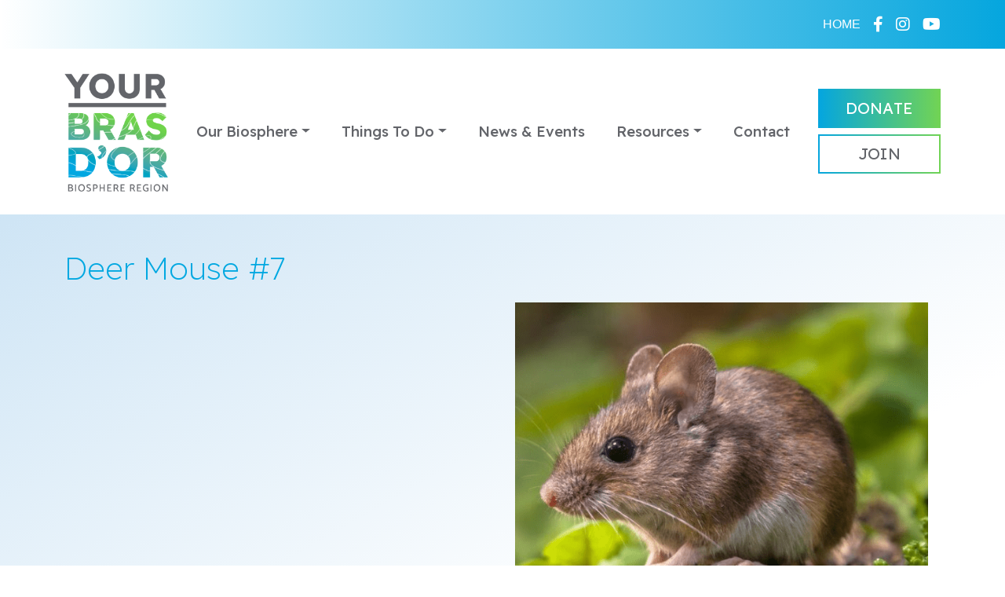

--- FILE ---
content_type: text/html; charset=UTF-8
request_url: https://blbra.ca/resource/deer-mouse/
body_size: 8783
content:
<!doctype html>
<html lang="en-US" class="no-js">

<head>
    <meta charset="UTF-8">
    <meta http-equiv="x-ua-compatible" content="ie=edge">
    <meta name="viewport" content="width=device-width, initial-scale=1">
    <meta name="description" content="">
    <title>Deer Mouse #7 &#8211; Biosphere Region</title>
<meta name='robots' content='max-image-preview:large' />
<link rel='dns-prefetch' href='//fonts.googleapis.com' />
<link rel="alternate" type="application/rss+xml" title="Biosphere Region &raquo; Feed" href="https://blbra.ca/feed/" />
<link rel="alternate" type="application/rss+xml" title="Biosphere Region &raquo; Comments Feed" href="https://blbra.ca/comments/feed/" />
<link rel="alternate" title="oEmbed (JSON)" type="application/json+oembed" href="https://blbra.ca/wp-json/oembed/1.0/embed?url=https%3A%2F%2Fblbra.ca%2Fresource%2Fdeer-mouse%2F" />
<link rel="alternate" title="oEmbed (XML)" type="text/xml+oembed" href="https://blbra.ca/wp-json/oembed/1.0/embed?url=https%3A%2F%2Fblbra.ca%2Fresource%2Fdeer-mouse%2F&#038;format=xml" />
<meta name="description" content="Discover the unique ecosystem of the Bras d’Or Lake Biosphere Reserve on Cape Breton Island in Nova Scotia, Canada. Learn about our association’s efforts to promote sustainable development in the region"><meta name="title" content="Deer Mouse #7"><meta property="og:title" content="Deer Mouse #7"><meta property="og:description" content="Discover the unique ecosystem of the Bras d’Or Lake Biosphere Reserve on Cape Breton Island in Nova Scotia, Canada. Learn about our association’s efforts to promote sustainable development in the region"><meta property="og:url" content="https://blbra.ca/resource/deer-mouse/"><meta property="og:site_name" content="Biosphere Region"><meta property="og:image" content="https://blbra.ca/wp-content/uploads/2024/05/Mouse-.png"><style id='wp-img-auto-sizes-contain-inline-css'>
img:is([sizes=auto i],[sizes^="auto," i]){contain-intrinsic-size:3000px 1500px}
/*# sourceURL=wp-img-auto-sizes-contain-inline-css */
</style>
<link rel='stylesheet' id='sbi_styles-css' href='https://blbra.ca/wp-content/plugins/instagram-feed-pro/css/sbi-styles.min.css?ver=6.9.0' media='all' />
<style id='wp-emoji-styles-inline-css'>

	img.wp-smiley, img.emoji {
		display: inline !important;
		border: none !important;
		box-shadow: none !important;
		height: 1em !important;
		width: 1em !important;
		margin: 0 0.07em !important;
		vertical-align: -0.1em !important;
		background: none !important;
		padding: 0 !important;
	}
/*# sourceURL=wp-emoji-styles-inline-css */
</style>
<style id='wp-block-library-inline-css'>
:root{--wp-block-synced-color:#7a00df;--wp-block-synced-color--rgb:122,0,223;--wp-bound-block-color:var(--wp-block-synced-color);--wp-editor-canvas-background:#ddd;--wp-admin-theme-color:#007cba;--wp-admin-theme-color--rgb:0,124,186;--wp-admin-theme-color-darker-10:#006ba1;--wp-admin-theme-color-darker-10--rgb:0,107,160.5;--wp-admin-theme-color-darker-20:#005a87;--wp-admin-theme-color-darker-20--rgb:0,90,135;--wp-admin-border-width-focus:2px}@media (min-resolution:192dpi){:root{--wp-admin-border-width-focus:1.5px}}.wp-element-button{cursor:pointer}:root .has-very-light-gray-background-color{background-color:#eee}:root .has-very-dark-gray-background-color{background-color:#313131}:root .has-very-light-gray-color{color:#eee}:root .has-very-dark-gray-color{color:#313131}:root .has-vivid-green-cyan-to-vivid-cyan-blue-gradient-background{background:linear-gradient(135deg,#00d084,#0693e3)}:root .has-purple-crush-gradient-background{background:linear-gradient(135deg,#34e2e4,#4721fb 50%,#ab1dfe)}:root .has-hazy-dawn-gradient-background{background:linear-gradient(135deg,#faaca8,#dad0ec)}:root .has-subdued-olive-gradient-background{background:linear-gradient(135deg,#fafae1,#67a671)}:root .has-atomic-cream-gradient-background{background:linear-gradient(135deg,#fdd79a,#004a59)}:root .has-nightshade-gradient-background{background:linear-gradient(135deg,#330968,#31cdcf)}:root .has-midnight-gradient-background{background:linear-gradient(135deg,#020381,#2874fc)}:root{--wp--preset--font-size--normal:16px;--wp--preset--font-size--huge:42px}.has-regular-font-size{font-size:1em}.has-larger-font-size{font-size:2.625em}.has-normal-font-size{font-size:var(--wp--preset--font-size--normal)}.has-huge-font-size{font-size:var(--wp--preset--font-size--huge)}.has-text-align-center{text-align:center}.has-text-align-left{text-align:left}.has-text-align-right{text-align:right}.has-fit-text{white-space:nowrap!important}#end-resizable-editor-section{display:none}.aligncenter{clear:both}.items-justified-left{justify-content:flex-start}.items-justified-center{justify-content:center}.items-justified-right{justify-content:flex-end}.items-justified-space-between{justify-content:space-between}.screen-reader-text{border:0;clip-path:inset(50%);height:1px;margin:-1px;overflow:hidden;padding:0;position:absolute;width:1px;word-wrap:normal!important}.screen-reader-text:focus{background-color:#ddd;clip-path:none;color:#444;display:block;font-size:1em;height:auto;left:5px;line-height:normal;padding:15px 23px 14px;text-decoration:none;top:5px;width:auto;z-index:100000}html :where(.has-border-color){border-style:solid}html :where([style*=border-top-color]){border-top-style:solid}html :where([style*=border-right-color]){border-right-style:solid}html :where([style*=border-bottom-color]){border-bottom-style:solid}html :where([style*=border-left-color]){border-left-style:solid}html :where([style*=border-width]){border-style:solid}html :where([style*=border-top-width]){border-top-style:solid}html :where([style*=border-right-width]){border-right-style:solid}html :where([style*=border-bottom-width]){border-bottom-style:solid}html :where([style*=border-left-width]){border-left-style:solid}html :where(img[class*=wp-image-]){height:auto;max-width:100%}:where(figure){margin:0 0 1em}html :where(.is-position-sticky){--wp-admin--admin-bar--position-offset:var(--wp-admin--admin-bar--height,0px)}@media screen and (max-width:600px){html :where(.is-position-sticky){--wp-admin--admin-bar--position-offset:0px}}

/*# sourceURL=wp-block-library-inline-css */
</style><style id='global-styles-inline-css'>
:root{--wp--preset--aspect-ratio--square: 1;--wp--preset--aspect-ratio--4-3: 4/3;--wp--preset--aspect-ratio--3-4: 3/4;--wp--preset--aspect-ratio--3-2: 3/2;--wp--preset--aspect-ratio--2-3: 2/3;--wp--preset--aspect-ratio--16-9: 16/9;--wp--preset--aspect-ratio--9-16: 9/16;--wp--preset--color--black: #000000;--wp--preset--color--cyan-bluish-gray: #abb8c3;--wp--preset--color--white: #ffffff;--wp--preset--color--pale-pink: #f78da7;--wp--preset--color--vivid-red: #cf2e2e;--wp--preset--color--luminous-vivid-orange: #ff6900;--wp--preset--color--luminous-vivid-amber: #fcb900;--wp--preset--color--light-green-cyan: #7bdcb5;--wp--preset--color--vivid-green-cyan: #00d084;--wp--preset--color--pale-cyan-blue: #8ed1fc;--wp--preset--color--vivid-cyan-blue: #0693e3;--wp--preset--color--vivid-purple: #9b51e0;--wp--preset--gradient--vivid-cyan-blue-to-vivid-purple: linear-gradient(135deg,rgb(6,147,227) 0%,rgb(155,81,224) 100%);--wp--preset--gradient--light-green-cyan-to-vivid-green-cyan: linear-gradient(135deg,rgb(122,220,180) 0%,rgb(0,208,130) 100%);--wp--preset--gradient--luminous-vivid-amber-to-luminous-vivid-orange: linear-gradient(135deg,rgb(252,185,0) 0%,rgb(255,105,0) 100%);--wp--preset--gradient--luminous-vivid-orange-to-vivid-red: linear-gradient(135deg,rgb(255,105,0) 0%,rgb(207,46,46) 100%);--wp--preset--gradient--very-light-gray-to-cyan-bluish-gray: linear-gradient(135deg,rgb(238,238,238) 0%,rgb(169,184,195) 100%);--wp--preset--gradient--cool-to-warm-spectrum: linear-gradient(135deg,rgb(74,234,220) 0%,rgb(151,120,209) 20%,rgb(207,42,186) 40%,rgb(238,44,130) 60%,rgb(251,105,98) 80%,rgb(254,248,76) 100%);--wp--preset--gradient--blush-light-purple: linear-gradient(135deg,rgb(255,206,236) 0%,rgb(152,150,240) 100%);--wp--preset--gradient--blush-bordeaux: linear-gradient(135deg,rgb(254,205,165) 0%,rgb(254,45,45) 50%,rgb(107,0,62) 100%);--wp--preset--gradient--luminous-dusk: linear-gradient(135deg,rgb(255,203,112) 0%,rgb(199,81,192) 50%,rgb(65,88,208) 100%);--wp--preset--gradient--pale-ocean: linear-gradient(135deg,rgb(255,245,203) 0%,rgb(182,227,212) 50%,rgb(51,167,181) 100%);--wp--preset--gradient--electric-grass: linear-gradient(135deg,rgb(202,248,128) 0%,rgb(113,206,126) 100%);--wp--preset--gradient--midnight: linear-gradient(135deg,rgb(2,3,129) 0%,rgb(40,116,252) 100%);--wp--preset--font-size--small: 14px;--wp--preset--font-size--medium: 23px;--wp--preset--font-size--large: 26px;--wp--preset--font-size--x-large: 42px;--wp--preset--font-size--normal: 16px;--wp--preset--font-size--huge: 37px;--wp--preset--spacing--20: 0.44rem;--wp--preset--spacing--30: 0.67rem;--wp--preset--spacing--40: 1rem;--wp--preset--spacing--50: 1.5rem;--wp--preset--spacing--60: 2.25rem;--wp--preset--spacing--70: 3.38rem;--wp--preset--spacing--80: 5.06rem;--wp--preset--shadow--natural: 6px 6px 9px rgba(0, 0, 0, 0.2);--wp--preset--shadow--deep: 12px 12px 50px rgba(0, 0, 0, 0.4);--wp--preset--shadow--sharp: 6px 6px 0px rgba(0, 0, 0, 0.2);--wp--preset--shadow--outlined: 6px 6px 0px -3px rgb(255, 255, 255), 6px 6px rgb(0, 0, 0);--wp--preset--shadow--crisp: 6px 6px 0px rgb(0, 0, 0);}:where(.is-layout-flex){gap: 0.5em;}:where(.is-layout-grid){gap: 0.5em;}body .is-layout-flex{display: flex;}.is-layout-flex{flex-wrap: wrap;align-items: center;}.is-layout-flex > :is(*, div){margin: 0;}body .is-layout-grid{display: grid;}.is-layout-grid > :is(*, div){margin: 0;}:where(.wp-block-columns.is-layout-flex){gap: 2em;}:where(.wp-block-columns.is-layout-grid){gap: 2em;}:where(.wp-block-post-template.is-layout-flex){gap: 1.25em;}:where(.wp-block-post-template.is-layout-grid){gap: 1.25em;}.has-black-color{color: var(--wp--preset--color--black) !important;}.has-cyan-bluish-gray-color{color: var(--wp--preset--color--cyan-bluish-gray) !important;}.has-white-color{color: var(--wp--preset--color--white) !important;}.has-pale-pink-color{color: var(--wp--preset--color--pale-pink) !important;}.has-vivid-red-color{color: var(--wp--preset--color--vivid-red) !important;}.has-luminous-vivid-orange-color{color: var(--wp--preset--color--luminous-vivid-orange) !important;}.has-luminous-vivid-amber-color{color: var(--wp--preset--color--luminous-vivid-amber) !important;}.has-light-green-cyan-color{color: var(--wp--preset--color--light-green-cyan) !important;}.has-vivid-green-cyan-color{color: var(--wp--preset--color--vivid-green-cyan) !important;}.has-pale-cyan-blue-color{color: var(--wp--preset--color--pale-cyan-blue) !important;}.has-vivid-cyan-blue-color{color: var(--wp--preset--color--vivid-cyan-blue) !important;}.has-vivid-purple-color{color: var(--wp--preset--color--vivid-purple) !important;}.has-black-background-color{background-color: var(--wp--preset--color--black) !important;}.has-cyan-bluish-gray-background-color{background-color: var(--wp--preset--color--cyan-bluish-gray) !important;}.has-white-background-color{background-color: var(--wp--preset--color--white) !important;}.has-pale-pink-background-color{background-color: var(--wp--preset--color--pale-pink) !important;}.has-vivid-red-background-color{background-color: var(--wp--preset--color--vivid-red) !important;}.has-luminous-vivid-orange-background-color{background-color: var(--wp--preset--color--luminous-vivid-orange) !important;}.has-luminous-vivid-amber-background-color{background-color: var(--wp--preset--color--luminous-vivid-amber) !important;}.has-light-green-cyan-background-color{background-color: var(--wp--preset--color--light-green-cyan) !important;}.has-vivid-green-cyan-background-color{background-color: var(--wp--preset--color--vivid-green-cyan) !important;}.has-pale-cyan-blue-background-color{background-color: var(--wp--preset--color--pale-cyan-blue) !important;}.has-vivid-cyan-blue-background-color{background-color: var(--wp--preset--color--vivid-cyan-blue) !important;}.has-vivid-purple-background-color{background-color: var(--wp--preset--color--vivid-purple) !important;}.has-black-border-color{border-color: var(--wp--preset--color--black) !important;}.has-cyan-bluish-gray-border-color{border-color: var(--wp--preset--color--cyan-bluish-gray) !important;}.has-white-border-color{border-color: var(--wp--preset--color--white) !important;}.has-pale-pink-border-color{border-color: var(--wp--preset--color--pale-pink) !important;}.has-vivid-red-border-color{border-color: var(--wp--preset--color--vivid-red) !important;}.has-luminous-vivid-orange-border-color{border-color: var(--wp--preset--color--luminous-vivid-orange) !important;}.has-luminous-vivid-amber-border-color{border-color: var(--wp--preset--color--luminous-vivid-amber) !important;}.has-light-green-cyan-border-color{border-color: var(--wp--preset--color--light-green-cyan) !important;}.has-vivid-green-cyan-border-color{border-color: var(--wp--preset--color--vivid-green-cyan) !important;}.has-pale-cyan-blue-border-color{border-color: var(--wp--preset--color--pale-cyan-blue) !important;}.has-vivid-cyan-blue-border-color{border-color: var(--wp--preset--color--vivid-cyan-blue) !important;}.has-vivid-purple-border-color{border-color: var(--wp--preset--color--vivid-purple) !important;}.has-vivid-cyan-blue-to-vivid-purple-gradient-background{background: var(--wp--preset--gradient--vivid-cyan-blue-to-vivid-purple) !important;}.has-light-green-cyan-to-vivid-green-cyan-gradient-background{background: var(--wp--preset--gradient--light-green-cyan-to-vivid-green-cyan) !important;}.has-luminous-vivid-amber-to-luminous-vivid-orange-gradient-background{background: var(--wp--preset--gradient--luminous-vivid-amber-to-luminous-vivid-orange) !important;}.has-luminous-vivid-orange-to-vivid-red-gradient-background{background: var(--wp--preset--gradient--luminous-vivid-orange-to-vivid-red) !important;}.has-very-light-gray-to-cyan-bluish-gray-gradient-background{background: var(--wp--preset--gradient--very-light-gray-to-cyan-bluish-gray) !important;}.has-cool-to-warm-spectrum-gradient-background{background: var(--wp--preset--gradient--cool-to-warm-spectrum) !important;}.has-blush-light-purple-gradient-background{background: var(--wp--preset--gradient--blush-light-purple) !important;}.has-blush-bordeaux-gradient-background{background: var(--wp--preset--gradient--blush-bordeaux) !important;}.has-luminous-dusk-gradient-background{background: var(--wp--preset--gradient--luminous-dusk) !important;}.has-pale-ocean-gradient-background{background: var(--wp--preset--gradient--pale-ocean) !important;}.has-electric-grass-gradient-background{background: var(--wp--preset--gradient--electric-grass) !important;}.has-midnight-gradient-background{background: var(--wp--preset--gradient--midnight) !important;}.has-small-font-size{font-size: var(--wp--preset--font-size--small) !important;}.has-medium-font-size{font-size: var(--wp--preset--font-size--medium) !important;}.has-large-font-size{font-size: var(--wp--preset--font-size--large) !important;}.has-x-large-font-size{font-size: var(--wp--preset--font-size--x-large) !important;}
/*# sourceURL=global-styles-inline-css */
</style>

<style id='classic-theme-styles-inline-css'>
/*! This file is auto-generated */
.wp-block-button__link{color:#fff;background-color:#32373c;border-radius:9999px;box-shadow:none;text-decoration:none;padding:calc(.667em + 2px) calc(1.333em + 2px);font-size:1.125em}.wp-block-file__button{background:#32373c;color:#fff;text-decoration:none}
/*# sourceURL=/wp-includes/css/classic-themes.min.css */
</style>
<link rel='stylesheet' id='storefront-gutenberg-blocks-css' href='https://blbra.ca/wp-content/themes/ns_theme_woocommerce/assets/css/base/gutenberg-blocks.css?ver=1.0' media='all' />
<link rel='stylesheet' id='storefront-style-css' href='https://blbra.ca/wp-content/themes/ns_theme_woocommerce/style.css?ver=1.0' media='all' />
<link rel='stylesheet' id='storefront-icons-css' href='https://blbra.ca/wp-content/themes/ns_theme_woocommerce/assets/css/base/icons.css?ver=1.0' media='all' />
<link rel='stylesheet' id='storefront-fonts-css' href='https://fonts.googleapis.com/css?family=Source+Sans+Pro%3A400%2C300%2C300italic%2C400italic%2C600%2C700%2C900&#038;subset=latin%2Clatin-ext&#038;ver=1.0' media='all' />
<link rel='stylesheet' id='custom-css-css' href='https://blbra.ca/wp-content/themes/ns_theme_woocommerce/css/style.min.css?ver=1.0.1' media='all' />
<link rel='stylesheet' id='wp-bootstrap-starter-bootstrap-css-css' href='https://blbra.ca/wp-content/themes/ns_theme/css/bootstrap.min.css?ver=6.9' media='all' />
<link rel='stylesheet' id='wp-bootstrap-starter-style-css' href='https://blbra.ca/wp-content/themes/ns_theme_woocommerce/style.css?ver=6.9' media='all' />
<link rel='stylesheet' id='theme-css-css' href='https://blbra.ca/wp-content/themes/ns_theme/css/style.min.css?ver=1.0.1' media='all' />
<link rel='stylesheet' id='owl-css' href='https://blbra.ca/wp-content/themes/ns_theme/css/owl.carousel.min.css?ver=6.9' media='all' />
<link rel='stylesheet' id='owl-theme-css' href='https://blbra.ca/wp-content/themes/ns_theme/css/owl.theme.default.min.css?ver=6.9' media='all' />
<link rel='stylesheet' id='google-font-css-css' href='https://fonts.googleapis.com/css2?family=Readex+Pro%3Awght%40200%3B300%3B400%3B500%3B600%3B700&#038;display=swap%22+rel%3D%22stylesheet&#038;ver=6.9' media='all' />
<link rel='stylesheet' id='font-awesome-css' href='https://blbra.ca/wp-content/themes/ns_theme/css/fa.all.min.css?ver=6.1.0' media='all' />
<link rel='stylesheet' id='storefront-child-style-css' href='https://blbra.ca/wp-content/themes/ns_theme_woocommerce/style.css?ver=1.0' media='all' />
<script src="https://blbra.ca/wp-includes/js/jquery/jquery.min.js?ver=3.7.1" id="jquery-core-js"></script>
<script src="https://blbra.ca/wp-includes/js/jquery/jquery-migrate.min.js?ver=3.4.1" id="jquery-migrate-js"></script>
<script id="wpgmza_data-js-extra">
var wpgmza_google_api_status = {"message":"Enqueued","code":"ENQUEUED"};
//# sourceURL=wpgmza_data-js-extra
</script>
<script src="https://blbra.ca/wp-content/plugins/wp-google-maps/wpgmza_data.js?ver=6.9" id="wpgmza_data-js"></script>
<link rel="https://api.w.org/" href="https://blbra.ca/wp-json/" /><link rel="alternate" title="JSON" type="application/json" href="https://blbra.ca/wp-json/wp/v2/resource/2092" /><link rel="EditURI" type="application/rsd+xml" title="RSD" href="https://blbra.ca/xmlrpc.php?rsd" />
<meta name="generator" content="WordPress 6.9" />
<link rel="canonical" href="https://blbra.ca/resource/deer-mouse/" />
<link rel='shortlink' href='https://blbra.ca/?p=2092' />
<link rel="preconnect" href="https://fonts.gstatic.com/" crossorigin><link rel="preconnect" href="https://fonts.googleapis.com/" crossorigin><link rel="icon" href="https://blbra.ca/wp-content/uploads/2023/04/cropped-favicon-32x32.png" sizes="32x32" />
<link rel="icon" href="https://blbra.ca/wp-content/uploads/2023/04/cropped-favicon-192x192.png" sizes="192x192" />
<link rel="apple-touch-icon" href="https://blbra.ca/wp-content/uploads/2023/04/cropped-favicon-180x180.png" />
<meta name="msapplication-TileImage" content="https://blbra.ca/wp-content/uploads/2023/04/cropped-favicon-270x270.png" />
		<style id="wp-custom-css">
			@media only screen and (max-width: 575px) {
	.menu-item {
		padding: 5px !important;
	}
} 

/* Normalize list styles */
ol,
ul {
  padding-left: 1.5em;
  margin-left: 0;
}

/* Ensure nested list indentation */
ol ol,
ul ul,
ol ul,
ul ol {
  margin-left: 1.5em;
}

/* Optional: improve bullet alignment in some themes */
ul {
  list-style-position: outside;
}

ol {
  list-style-position: outside;
}
		</style>
		    <link rel="apple-touch-icon" href="/apple-touch-icon.png">

    <!-- Global site tag (gtag.js) - Google Analytics -->
        <script async src="https://www.googletagmanager.com/gtag/js?id=G-4JHEVTBHNY"></script>
    <script>
    window.dataLayer = window.dataLayer || [];

    function gtag() {
        dataLayer.push(arguments);
    }
    gtag('js', new Date());

        gtag('config', "G-4JHEVTBHNY");
        </script>
    </head>

<body class="wp-singular resource-template-default single single-resource postid-2092 wp-embed-responsive wp-theme-ns_theme wp-child-theme-ns_theme_woocommerce no-wc-breadcrumb storefront-full-width-content storefront-align-wide slug-deer-mouse browser-chrome osx">
    <div id="page" class="site">
        <div class="top-bar py-3">
            <div class="container">
                <div class="row">
                    <div class="col-12">
                        <ul>
                            <li><a class='text' href=''>HOME</a></li>
                                                        <li>
                                <a target='_blank' href='https://www.facebook.com/blbra/'>
                                    <i class="fa-brands fa-facebook-f"></i>
                                </a>
                            </li>
                                                                                    <li>
                                <a target='_blank' href='https://www.instagram.com/blbra_cb/'>
                                    <i class="fa-brands fa-instagram"></i>
                                </a>
                            </li>
                                                                                    <li>
                                <a target='_blank' href='https://www.youtube.com/channel/UCiPesCZtIWo-cnhQwXTLYjQ'>
                                    <i class="fa-brands fa-youtube"></i>
                                </a>
                            </li>
                                                    </ul>
                    </div>
                </div>
            </div>
        </div>
        <header id="masthead" class="site-header" role="banner">
            <nav class="navbar navbar-expand-lg">
                <div class="container" id="nav-container">
                    <a class="navbar-brand" href="https://blbra.ca">
                        <img src="https://blbra.ca/wp-content/uploads/2023/04/logo.png" alt="Biosphere Region" class="d-inline-block align-text-top header__logo">
                    </a>

                    <button class="navbar-toggler" type="button" data-bs-toggle="collapse" data-bs-target="#navbarNav" aria-controls="navbarNav" aria-expanded="false"
                        aria-label="Toggle navigation">
                        <i class="text-secondary fal fa-bars text-light"></i>
                    </button>


                    <div class="collapse navbar-collapse justify-content-start mt-3 mt-lg-0 px-0 px-xl-3" id="navbarNav">
                        <ul class="navbar-nav">
                            <li  id="menu-item-394" class="menu-item menu-item-type-post_type menu-item-object-page menu-item-has-children dropdown nav-item nav-item-394"><a href="https://blbra.ca/our-biosphere/" class="nav-link  dropdown-toggle" data-bs-toggle="dropdown" aria-haspopup="true" aria-expanded="false">Our Biosphere</a>
<ul class="dropdown-menu  depth_0">
	<li  id="menu-item-401" class="menu-item menu-item-type-post_type menu-item-object-page nav-item nav-item-401"><a href="https://blbra.ca/our-biosphere/about/"style="background-image: url(https://blbra.ca/wp-content/uploads/2023/04/about.png);" class="dropdown-item ">About</a></li>
	<li  id="menu-item-399" class="menu-item menu-item-type-post_type menu-item-object-page nav-item nav-item-399"><a href="https://blbra.ca/our-biosphere/initiatives/"style="background-image: url(https://blbra.ca/wp-content/uploads/2023/04/menu-initiatives-1.png);" class="dropdown-item ">Initiatives</a></li>
	<li  id="menu-item-398" class="menu-item menu-item-type-post_type menu-item-object-page nav-item nav-item-398"><a href="https://blbra.ca/our-biosphere/become-involved/"style="background-image: url(https://blbra.ca/wp-content/uploads/2023/04/involved.png);" class="dropdown-item ">Become Involved</a></li>
	<li  id="menu-item-1692" class="menu-item menu-item-type-post_type menu-item-object-page nav-item nav-item-1692"><a href="https://blbra.ca/our-biosphere/board-of-directors/" class="dropdown-item ">Board of Directors</a></li>
	<li  id="menu-item-396" class="menu-item menu-item-type-post_type menu-item-object-page nav-item nav-item-396"><a href="https://blbra.ca/our-biosphere/our-partners/"style="background-image: url(https://blbra.ca/wp-content/uploads/2023/05/Biosphere-Community-Night-Lights-Blue-Marble-night-sky-map-2021.jpg);" class="dropdown-item ">Our Partners</a></li>
	<li  id="menu-item-395" class="menu-item menu-item-type-post_type menu-item-object-page nav-item nav-item-395"><a href="https://blbra.ca/our-biosphere/documents/"style="background-image: url(https://blbra.ca/wp-content/uploads/2023/04/documents.png);" class="dropdown-item ">Documents</a></li>
</ul>
</li>
<li  id="menu-item-461" class="menu-item menu-item-type-post_type menu-item-object-page menu-item-has-children dropdown nav-item nav-item-461"><a href="https://blbra.ca/things-to-do/" class="nav-link  dropdown-toggle" data-bs-toggle="dropdown" aria-haspopup="true" aria-expanded="false">Things To Do</a>
<ul class="dropdown-menu  depth_0">
	<li  id="menu-item-1012" class="menu-item menu-item-type-post_type menu-item-object-page nav-item nav-item-1012"><a href="https://blbra.ca/things-to-do/" class="dropdown-item ">Within the Biosphere</a></li>
	<li  id="menu-item-1253" class="menu-item menu-item-type-custom menu-item-object-custom nav-item nav-item-1253"><a target="_blank" href="https://blbra.ca/things-to-do/on-cape-breton-island/"style="background-image: url(https://blbra.ca/wp-content/uploads/2023/05/Adaptaion-Guidelines-education.jpg);" class="dropdown-item ">On Cape Breton Island</a></li>
	<li  id="menu-item-1254" class="menu-item menu-item-type-custom menu-item-object-custom nav-item nav-item-1254"><a target="_blank" href="https://www.novascotia.com/"style="background-image: url(https://blbra.ca/wp-content/uploads/2023/06/grandique1_ns_2012.jpg);" class="dropdown-item ">In Nova Scotia</a></li>
</ul>
</li>
<li  id="menu-item-460" class="menu-item menu-item-type-post_type menu-item-object-page nav-item nav-item-460"><a href="https://blbra.ca/news-events/" class="nav-link ">News &#038; Events</a></li>
<li  id="menu-item-459" class="menu-item menu-item-type-post_type menu-item-object-page menu-item-has-children dropdown nav-item nav-item-459"><a href="https://blbra.ca/resources/" class="nav-link  dropdown-toggle" data-bs-toggle="dropdown" aria-haspopup="true" aria-expanded="false">Resources</a>
<ul class="dropdown-menu  depth_0">
	<li  id="menu-item-2213" class="menu-item menu-item-type-post_type menu-item-object-page nav-item nav-item-2213"><a href="https://blbra.ca/things-to-do/trails/"style="background-image: url(https://blbra.ca/wp-content/uploads/2023/05/Comunity-Toolkit.jpg);" class="dropdown-item ">Trails in the Biosphere</a></li>
	<li  id="menu-item-2006" class="menu-item menu-item-type-post_type menu-item-object-page nav-item nav-item-2006"><a href="https://blbra.ca/resources/individual-resources/"style="background-image: url(https://blbra.ca/wp-content/uploads/2024/06/Species-Picture-v3.png);" class="dropdown-item ">Species of the Bras d’Or</a></li>
	<li  id="menu-item-1407" class="menu-item menu-item-type-post_type menu-item-object-page nav-item nav-item-1407"><a href="https://blbra.ca/resources/educational-resources/"style="background-image: url(https://blbra.ca/wp-content/uploads/2023/04/Bras-dOr-Lake.-Dev.-Starndards-CEPI.png);" class="dropdown-item ">Educational Resources</a></li>
	<li  id="menu-item-1268" class="menu-item menu-item-type-post_type menu-item-object-page nav-item nav-item-1268"><a href="https://blbra.ca/resources/gallery/"style="background-image: url(https://blbra.ca/wp-content/uploads/2023/04/about.png);" class="dropdown-item ">Map, Photo &#038; Video Galleries</a></li>
	<li  id="menu-item-1575" class="menu-item menu-item-type-post_type menu-item-object-page nav-item nav-item-1575"><a href="https://blbra.ca/resources/items-for-sale/"style="background-image: url(https://blbra.ca/wp-content/uploads/2024/06/Website-Sales-Page.png);" class="dropdown-item ">Biosphere Merchandise</a></li>
</ul>
</li>
<li  id="menu-item-458" class="menu-item menu-item-type-post_type menu-item-object-page nav-item nav-item-458"><a href="https://blbra.ca/contact/" class="nav-link ">Contact</a></li>
                        </ul>
                        <div class="stacked-buttons d-lg-none">
                            <a href="https://blbra.ca/our-biosphere/become-involved/donate" class="btn btn-graident mb-2">Donate</a>
                            <a href="https://blbra.ca/our-biosphere/become-involved/join-the-association" class="btn btn-transparent-graident">Join</a>
                        </div>
                    </div>

                    <div class="stacked-buttons d-none d-lg-flex">
                        <a href="https://blbra.ca/our-biosphere/become-involved/donate" class="btn btn-graident mb-2">Donate</a>
                        <a href="https://blbra.ca/our-biosphere/become-involved/join-the-association" class="btn btn-transparent-graident">Join</a>
                    </div>
                </div>
            </nav>
        </header>
<div id="content" class="site-content">
    <main id="primary" class="content-area py-5">
        <div class="container">
            <div class="row">
                <div class="col-12 biosphere-content">
                    <h1 class='page-title'>Deer Mouse #7</h1>
                    <img src='https://blbra.ca/wp-content/uploads/2024/05/Mouse-.png' class='featured-image'>
                    <p></p>
                </div>
            </div>
        </div><!-- #primary -->
    </main><!-- #content -->

    </div>
<div class="footer-waves">
    <img src='https://blbra.ca/wp-content/themes/ns_theme/images/footer-waves2.png' class='w-100'>
</div>
<footer class="page-footer">
    <div class="container">
        <div class="row align-items-center">

            <div class="col-lg-3">
                <a href='https://blbra.ca' class='w-100 d-block'>
                    <img class="img-fluid footer__logo w-100 d-table mx-auto" src="https://blbra.ca/wp-content/uploads/2023/04/footer-loog.png" alt="Biosphere Region">
                </a>
            </div>

            <!--/.col-md-2-->
            <div class="col-lg-8 offset-lg-1 mt-5 mt-lg-0 footer-menu">
                <div class="row text-center text-sm-start">
                    <div class="col-sm-4 ">
                        <div class="menu-footer-our-biosphere-container"><ul id="menu-footer-our-biosphere" class=""><li id="menu-item-533" class="menu-item menu-item-type-post_type menu-item-object-page menu-item-533"><a href="https://blbra.ca/our-biosphere/">Our Biosphere</a></li>
<li id="menu-item-522" class="menu-item menu-item-type-post_type menu-item-object-page menu-item-522"><a href="https://blbra.ca/our-biosphere/about/">About</a></li>
<li id="menu-item-523" class="menu-item menu-item-type-post_type menu-item-object-page menu-item-523"><a href="https://blbra.ca/our-biosphere/faq/">FAQ</a></li>
<li id="menu-item-524" class="menu-item menu-item-type-post_type menu-item-object-page menu-item-524"><a href="https://blbra.ca/our-biosphere/initiatives/">Initiatives</a></li>
<li id="menu-item-525" class="menu-item menu-item-type-post_type menu-item-object-page menu-item-525"><a href="https://blbra.ca/our-biosphere/become-involved/">Become Involved</a></li>
<li id="menu-item-527" class="menu-item menu-item-type-post_type menu-item-object-page menu-item-527"><a href="https://blbra.ca/our-biosphere/our-partners/">Our Partners</a></li>
<li id="menu-item-528" class="menu-item menu-item-type-post_type menu-item-object-page menu-item-528"><a href="https://blbra.ca/our-biosphere/documents/">Documents</a></li>
</ul></div>                    </div>
                    <div class="col-sm-4">
                        <div class="menu-footer-things-to-do-container"><ul id="menu-footer-things-to-do" class=""><li id="menu-item-532" class="menu-item menu-item-type-post_type menu-item-object-page menu-item-532"><a href="https://blbra.ca/things-to-do/">Things To Do</a></li>
<li id="menu-item-531" class="menu-item menu-item-type-post_type menu-item-object-page menu-item-531"><a href="https://blbra.ca/things-to-do/explore-the-biosphere/">Within the Watershed</a></li>
<li id="menu-item-1255" class="menu-item menu-item-type-custom menu-item-object-custom menu-item-1255"><a href="https://www.cbisland.com/">On Cape Breton Island</a></li>
<li id="menu-item-1256" class="menu-item menu-item-type-custom menu-item-object-custom menu-item-1256"><a target="_blank" href="https://tourismns.ca/">In Nova Scotia</a></li>
</ul></div>                    </div>
                    <div class="col-sm-4">
                        <div class="menu-footer-news-events-container"><ul id="menu-footer-news-events" class=""><li id="menu-item-710" class="menu-item menu-item-type-post_type menu-item-object-page menu-item-710"><a href="https://blbra.ca/news-events/">News &#038; Events</a></li>
<li id="menu-item-711" class="menu-item menu-item-type-post_type menu-item-object-page menu-item-711"><a href="https://blbra.ca/resources/">Resources</a></li>
<li id="menu-item-712" class="menu-item menu-item-type-post_type menu-item-object-page menu-item-712"><a href="https://blbra.ca/?page_id=513">Business Resources</a></li>
</ul></div>
                        <ul>
                            <li class='menu-item'>
                                <a href='https://blbra.ca/contact'>Contact</a>
                            </li>
                        </ul>
                        <ul class='social-icons'>
        <li>
        <a target='_blank' href='https://www.facebook.com/blbra/'>
            <i class="fa-brands fa-facebook-f"></i>
        </a>
    </li>
                    <li>
        <a target='_blank' href='https://www.instagram.com/blbra_cb/'>
            <i class="fa-brands fa-instagram"></i>
        </a>
    </li>
            <li>
        <a target='_blank' href='https://www.youtube.com/channel/UCiPesCZtIWo-cnhQwXTLYjQ'>
            <i class="fa-brands fa-youtube"></i>
        </a>
    </li>
    
</ul>                    </div>
                </div>

            </div>
            <!--/.col-md-3-->
        </div>
        <!--/.row-->
    </div>
    <!--/.container-->
</footer>
<!--/.page-footer-->

<style>
.wpforms-container .wpforms-form .wpforms-payment-quantities-enabled.wpforms-field-payment-single .wpforms-single-item-price-content {
    flex-direction: column !important;
    align-items: flex-start !important;
    gap: 0 !important;
}

.wpforms-container .wpforms-form .wpforms-payment-quantities-enabled.wpforms-field-payment-single .wpforms-single-item-price-content .wpforms-single-item-price {
    border: 0 !important;
    padding-left: 0 !important;
    padding-top: 0 !important;
}

</style>

<script type="speculationrules">
{"prefetch":[{"source":"document","where":{"and":[{"href_matches":"/*"},{"not":{"href_matches":["/wp-*.php","/wp-admin/*","/wp-content/uploads/*","/wp-content/*","/wp-content/plugins/*","/wp-content/themes/ns_theme_woocommerce/*","/wp-content/themes/ns_theme/*","/*\\?(.+)"]}},{"not":{"selector_matches":"a[rel~=\"nofollow\"]"}},{"not":{"selector_matches":".no-prefetch, .no-prefetch a"}}]},"eagerness":"conservative"}]}
</script>
<!-- Custom Feeds for Instagram JS -->
<script type="text/javascript">
var sbiajaxurl = "https://blbra.ca/wp-admin/admin-ajax.php";

</script>
<script src="https://blbra.ca/wp-content/themes/ns_theme_woocommerce/assets/js/navigation.min.js?ver=1.0" id="storefront-navigation-js"></script>
<script src="https://blbra.ca/wp-content/themes/ns_theme/js/min/main.js?ver=6.9" id="theme-js-js"></script>
<script src="https://blbra.ca/wp-content/themes/ns_theme/js/owl.carousel.min.js?ver=6.9" id="owlCarousel-js"></script>
<script src="https://blbra.ca/wp-content/themes/ns_theme/js/mixitup.min.js?ver=6.9" id="mixitup-js"></script>
<script src="https://blbra.ca/wp-content/themes/ns_theme/js/mixitup-pagination.min.js?ver=6.9" id="mixitup-pagination-js"></script>
<script src="https://blbra.ca/wp-content/themes/ns_theme/js/min/bootstrap.bundle.min.js?ver=6.9" id="wp-bootstrap-starter-bootstrapjs-js"></script>
<script src="https://blbra.ca/wp-content/themes/ns_theme/js/min/theme-script.min.js?ver=6.9" id="wp-bootstrap-starter-themejs-js"></script>
<script src="https://blbra.ca/wp-content/themes/ns_theme/js/min/skip-link-focus-fix.min.js?ver=20151215" id="wp-bootstrap-starter-skip-link-focus-fix-js"></script>
<script src="https://blbra.ca/wp-content/plugins/novastream-seo/seo.js?ver=1.0.0" id="novastream-seo-js-js"></script>
<script id="wp-emoji-settings" type="application/json">
{"baseUrl":"https://s.w.org/images/core/emoji/17.0.2/72x72/","ext":".png","svgUrl":"https://s.w.org/images/core/emoji/17.0.2/svg/","svgExt":".svg","source":{"concatemoji":"https://blbra.ca/wp-includes/js/wp-emoji-release.min.js?ver=6.9"}}
</script>
<script type="module">
/*! This file is auto-generated */
const a=JSON.parse(document.getElementById("wp-emoji-settings").textContent),o=(window._wpemojiSettings=a,"wpEmojiSettingsSupports"),s=["flag","emoji"];function i(e){try{var t={supportTests:e,timestamp:(new Date).valueOf()};sessionStorage.setItem(o,JSON.stringify(t))}catch(e){}}function c(e,t,n){e.clearRect(0,0,e.canvas.width,e.canvas.height),e.fillText(t,0,0);t=new Uint32Array(e.getImageData(0,0,e.canvas.width,e.canvas.height).data);e.clearRect(0,0,e.canvas.width,e.canvas.height),e.fillText(n,0,0);const a=new Uint32Array(e.getImageData(0,0,e.canvas.width,e.canvas.height).data);return t.every((e,t)=>e===a[t])}function p(e,t){e.clearRect(0,0,e.canvas.width,e.canvas.height),e.fillText(t,0,0);var n=e.getImageData(16,16,1,1);for(let e=0;e<n.data.length;e++)if(0!==n.data[e])return!1;return!0}function u(e,t,n,a){switch(t){case"flag":return n(e,"\ud83c\udff3\ufe0f\u200d\u26a7\ufe0f","\ud83c\udff3\ufe0f\u200b\u26a7\ufe0f")?!1:!n(e,"\ud83c\udde8\ud83c\uddf6","\ud83c\udde8\u200b\ud83c\uddf6")&&!n(e,"\ud83c\udff4\udb40\udc67\udb40\udc62\udb40\udc65\udb40\udc6e\udb40\udc67\udb40\udc7f","\ud83c\udff4\u200b\udb40\udc67\u200b\udb40\udc62\u200b\udb40\udc65\u200b\udb40\udc6e\u200b\udb40\udc67\u200b\udb40\udc7f");case"emoji":return!a(e,"\ud83e\u1fac8")}return!1}function f(e,t,n,a){let r;const o=(r="undefined"!=typeof WorkerGlobalScope&&self instanceof WorkerGlobalScope?new OffscreenCanvas(300,150):document.createElement("canvas")).getContext("2d",{willReadFrequently:!0}),s=(o.textBaseline="top",o.font="600 32px Arial",{});return e.forEach(e=>{s[e]=t(o,e,n,a)}),s}function r(e){var t=document.createElement("script");t.src=e,t.defer=!0,document.head.appendChild(t)}a.supports={everything:!0,everythingExceptFlag:!0},new Promise(t=>{let n=function(){try{var e=JSON.parse(sessionStorage.getItem(o));if("object"==typeof e&&"number"==typeof e.timestamp&&(new Date).valueOf()<e.timestamp+604800&&"object"==typeof e.supportTests)return e.supportTests}catch(e){}return null}();if(!n){if("undefined"!=typeof Worker&&"undefined"!=typeof OffscreenCanvas&&"undefined"!=typeof URL&&URL.createObjectURL&&"undefined"!=typeof Blob)try{var e="postMessage("+f.toString()+"("+[JSON.stringify(s),u.toString(),c.toString(),p.toString()].join(",")+"));",a=new Blob([e],{type:"text/javascript"});const r=new Worker(URL.createObjectURL(a),{name:"wpTestEmojiSupports"});return void(r.onmessage=e=>{i(n=e.data),r.terminate(),t(n)})}catch(e){}i(n=f(s,u,c,p))}t(n)}).then(e=>{for(const n in e)a.supports[n]=e[n],a.supports.everything=a.supports.everything&&a.supports[n],"flag"!==n&&(a.supports.everythingExceptFlag=a.supports.everythingExceptFlag&&a.supports[n]);var t;a.supports.everythingExceptFlag=a.supports.everythingExceptFlag&&!a.supports.flag,a.supports.everything||((t=a.source||{}).concatemoji?r(t.concatemoji):t.wpemoji&&t.twemoji&&(r(t.twemoji),r(t.wpemoji)))});
//# sourceURL=https://blbra.ca/wp-includes/js/wp-emoji-loader.min.js
</script>
</body>

</html>


--- FILE ---
content_type: text/css
request_url: https://blbra.ca/wp-content/themes/ns_theme_woocommerce/css/style.min.css?ver=1.0.1
body_size: 3396
content:
.woocommerce .col2-set .col-1,.woocommerce .col2-set .col-2{width:100%!important}.woocommerce .storefront-breadcrumb{margin-bottom:1.5rem!important}.woocommerce .storefront-breadcrumb .woocommerce-breadcrumb{color:#727272;font-weight:600}.woocommerce .storefront-breadcrumb .woocommerce-breadcrumb a{color:#b28dff;font-weight:400}.woocommerce .storefront-breadcrumb .woocommerce-breadcrumb a:hover{color:#a174ff}.woocommerce .woocommerce-loop-product__title{color:#58595b}.woocommerce-account .woocommerce-MyAccount-navigation ul li a{text-decoration:none;color:#727272}.woocommerce-account .woocommerce-MyAccount-navigation ul li.is-active a{color:#6d6d6d}.woocommerce-account .woocommerce-MyAccount-content .woocommerce-Message .btn,.woocommerce-account .woocommerce-MyAccount-content .woocommerce-message .btn{float:right;margin-top:0!important}.woocommerce-cart table.cart td.actions{border-top:1em solid #fff}.woocommerce-cart table.cart td.product-name a{color:#b28dff}.woocommerce-cart .cart-collaterals .cross-sells h2{margin-bottom:1rem;font-weight:300}.woocommerce .woocommerce-checkout-review-order-table tr.cart-subtotal th,.woocommerce .woocommerce-checkout-review-order-table tr.order-total th{background-color:#f8f8f8}.woocommerce #payment .place-order{background-color:#f8f8f8}.woocommerce #payment .payment_methods>li .payment_box{background-color:#fdfdfd}.woocommerce #payment .payment_methods>li:not(.woocommerce-notice){background-color:#f8f8f8}.woocommerce #payment .payment_methods>li:not(.woocommerce-notice):hover{background-color:#ebebeb}.woocommerce #payment .payment_methods>li input[type=radio]:first-child:checked+label:before{color:#b28dff}.woocommerce .order_details{background-color:#f8f8f8}.woocommerce .order_details>li{border-bottom:1px dotted #e3e3e3}.woocommerce .order_details:after,.woocommerce .order_details:before{background:-webkit-linear-gradient(transparent 0,transparent 0),-webkit-linear-gradient(135deg,#f8f8f8 33.33%,transparent 33.33%),-webkit-linear-gradient(45deg,#f8f8f8 33.33%,transparent 33.33%);background-size:0 100%,16px 16px,16px 16px!important}.woocommerce.archive ul.products li.product .woocommerce-LoopProduct-link{text-decoration:none;color:inherit}.woocommerce.archive ul.products li.product .woocommerce-LoopProduct-link .woocommerce-loop-product__title{font-weight:600}.woocommerce.archive .storefront-sorting{float:right}.woocommerce.archive .storefront-sorting select.orderby{padding:.375rem .75rem;font-size:.875rem;font-weight:400;line-height:1.5;background-clip:padding-box;-webkit-appearance:none;-moz-appearance:none;appearance:none;-webkit-transition:border-color .15s ease-in-out,-webkit-box-shadow .15s ease-in-out;transition:border-color .15s ease-in-out,-webkit-box-shadow .15s ease-in-out;transition:border-color .15s ease-in-out,box-shadow .15s ease-in-out;transition:border-color .15s ease-in-out,box-shadow .15s ease-in-out,-webkit-box-shadow .15s ease-in-out;background:#f7f7f7 url(../assets/images/select_dropdown.svg) no-repeat 95% 50%;border:1px solid #f7f7f7;border-radius:0;color:#43454b}.woocommerce.archive .storefront-sorting p.woocommerce-result-count{margin-top:.5rem}.single-product div.product .product_meta a{color:#b28dff;font-weight:600;text-decoration:underline}.single-product div.product .product_meta a:hover{color:#a174ff}.single-product div.product .woocommerce-product-gallery img{display:table;margin:auto;width:100%;-o-object-fit:cover;object-fit:cover}.single-product div.product .woocommerce-product-gallery .woocommerce-product-gallery__trigger{background-color:#eee;color:#333;text-decoration:none}.single-product div.product .woocommerce-product-gallery .woocommerce-product-gallery__trigger:hover{background-color:#d5d5d5;border-color:#d5d5d5;color:#333}.single-product div.product a.reset_variations{margin-left:0;margin-top:.5rem;text-decoration:none}.single-product .woocommerce-tabs ul.tabs li a{text-decoration:none;color:#727272}.single-product .woocommerce-tabs ul.tabs li.active a{color:#6d6d6d}.woocommerce .woocommerce-info{background-color:#3d9cd2}.woocommerce .woocommerce-error{background-color:#e2401c}.woocommerce .woocommerce-message{background-color:#0f834d}.woocommerce .btn.btn-primary,.woocommerce .button,.woocommerce .wc-forward{border:0;border-radius:0;background:0 0;background-color:#b28dff;border-color:#b28dff;color:#fff;cursor:pointer;padding:.6180469716em 1.41575em;text-decoration:none;font-weight:600;text-shadow:none;display:inline-block;-webkit-appearance:none}.woocommerce .btn.btn-primary:hover,.woocommerce .button:hover,.woocommerce .wc-forward:hover{background-color:#a174ff;border-color:#a174ff;color:#fff}.woocommerce .wc-forward{margin-left:5px}.woocommerce .input-text,.woocommerce input[type=email],.woocommerce input[type=number],.woocommerce input[type=password],.woocommerce input[type=search],.woocommerce input[type=tel],.woocommerce input[type=text],.woocommerce input[type=url],.woocommerce textarea{padding:.6180469716em;background-color:#f2f2f2;color:#43454b;border:0;-webkit-appearance:none;-webkit-box-sizing:border-box;box-sizing:border-box;font-weight:400;-webkit-box-shadow:inset 0 1px 1px rgba(0,0,0,.125);box-shadow:inset 0 1px 1px rgba(0,0,0,.125)}.woocommerce .input-text:focus,.woocommerce input[type=email]:focus,.woocommerce input[type=number]:focus,.woocommerce input[type=password]:focus,.woocommerce input[type=search]:focus,.woocommerce input[type=tel]:focus,.woocommerce input[type=text]:focus,.woocommerce input[type=url]:focus,.woocommerce textarea:focus{background-color:#ededed}.woocommerce a:focus,.woocommerce button:focus,.woocommerce input:focus,.woocommerce textarea:focus{outline:2px solid #b28dff}.woocommerce abbr.required{cursor:default;text-decoration:none}.woocommerce table{width:100%;border-collapse:collapse;border-spacing:0;margin:0 0 1.41575em}.woocommerce table.woocommerce-product-attributes th{background-color:#f8f8f8;color:#58595b}.woocommerce table.woocommerce-product-attributes td{background-color:#fdfdfd}.woocommerce table+h2,.woocommerce table+h3,.woocommerce table+h4,.woocommerce table+header h2{margin-top:2.2906835em}.woocommerce table caption{padding:1em 0;font-weight:600}.woocommerce table td,.woocommerce table th{padding:1em 1.41575em;text-align:left;vertical-align:top}.woocommerce table td.product-remove,.woocommerce table th.product-remove{border-color:#fff!important}.woocommerce table td p:last-child,.woocommerce table th p:last-child{margin-bottom:0}.woocommerce table th{font-weight:600}.woocommerce table thead th{padding:1.41575em;vertical-align:middle;background-color:#f8f8f8;color:#58595b}.woocommerce table tbody h2{font-size:1em;letter-spacing:normal;font-weight:400}.woocommerce table tbody h2 a{font-weight:400}.woocommerce table tbody td{background-color:#fdfdfd}@media (max-width:768px){.woocommerce table td{text-align:right!important}.woocommerce table td.product-thumbnail{text-align:center!important}.woocommerce table tbody tr:nth-of-type(2n) td:not(.actions){background-color:#f8f8f8!important}}
/*# sourceMappingURL=[data-uri] */


--- FILE ---
content_type: text/css
request_url: https://blbra.ca/wp-content/themes/ns_theme/css/style.min.css?ver=1.0.1
body_size: 16250
content:
.btn,.wp-block-button__link{font-family:"Readex Pro",sans-serif;position:relative;overflow:hidden;border-radius:0;border:0;font-size:1rem;padding:.5rem 1rem;-webkit-transition:background-color .35s,color .35s,background .35s;transition:background-color .35s,color .35s,background .35s;text-transform:uppercase;letter-spacing:.01em}.btn.btn-primary,.is-style-primary .wp-block-button__link,.wp-block-button__link{background-color:#02a8e1;color:#fff!important;font-size:1rem}.btn.btn-primary:hover,.wp-block-button__link:hover{background-color:#0295c8;color:#fff!important}.btn.btn-primary:active,.wp-block-button__link:active{background-color:#0295c8;color:#fff!important}.btn.btn-primary:focus,.wp-block-button__link:focus{-webkit-box-shadow:0 0 0 .25rem rgba(13,110,253,.25)!important;box-shadow:0 0 0 .25rem rgba(13,110,253,.25)!important}.btn-secondary.wp-block-button__link,.btn.btn-secondary,.is-style-secondary .wp-block-button__link{background-color:#71d355;color:#fff!important;font-size:1rem}.btn-secondary.wp-block-button__link:hover,.btn.btn-secondary:hover,.is-style-secondary .wp-block-button__link:hover{background-color:#60ce41;color:#fff!important}.btn-secondary.wp-block-button__link:active,.btn.btn-secondary:active,.is-style-secondary .wp-block-button__link:active{background-color:#60ce41;color:#fff!important}.btn-secondary.wp-block-button__link:focus,.btn.btn-secondary:focus,.is-style-secondary .wp-block-button__link:focus{-webkit-box-shadow:0 0 0 .25rem rgba(13,110,253,.25)!important;box-shadow:0 0 0 .25rem rgba(13,110,253,.25)!important}.btn-three.wp-block-button__link,.btn.btn-three{background-color:#aff8db;color:#000;font-size:1rem}.btn-three.wp-block-button__link:hover,.btn.btn-three:hover{background-color:#98f6d0;color:#000!important}.btn-three.wp-block-button__link:active,.btn.btn-three:active{background-color:#98f6d0;color:#000!important}.btn-three.wp-block-button__link:focus,.btn.btn-three:focus{-webkit-box-shadow:0 0 0 .25rem rgba(13,110,253,.25)!important;box-shadow:0 0 0 .25rem rgba(13,110,253,.25)!important}.btn-four.wp-block-button__link,.btn.btn-four{background-color:#ffabab;color:#fff!important;font-size:1rem}.btn-four.wp-block-button__link:hover,.btn.btn-four:hover{background-color:#ff9292;color:#fff}.btn-four.wp-block-button__link:active,.btn.btn-four:active{background-color:#ff9292;color:#fff!important}.btn-four.wp-block-button__link:focus,.btn.btn-four:focus{-webkit-box-shadow:0 0 0 .25rem rgba(13,110,253,.25)!important;box-shadow:0 0 0 .25rem rgba(13,110,253,.25)!important}.btn-graident.wp-block-button__link,.btn.btn-graident,.is-style-graident .wp-block-button__link{background:-webkit-gradient(linear,left top,right top,from(#05a6de),to(#71d355));background:linear-gradient(90deg,#05a6de 0,#71d355 100%);color:#fff!important;font-size:1rem;border:2px solid;border-image-slice:1;border-width:2px;border-image-source:linear-gradient(90deg,#05a6de 0,#71d355 100%)}.btn-graident.wp-block-button__link:hover,.btn.btn-graident:hover,.is-style-graident .wp-block-button__link:hover{background:-webkit-gradient(linear,left top,right top,from(#71d355),to(#71d355));background:linear-gradient(90deg,#71d355 0,#71d355 100%)}.btn-graident.wp-block-button__link:active,.btn.btn-graident:active,.is-style-graident .wp-block-button__link:active{background:-webkit-gradient(linear,left top,right top,from(#71d355),to(#71d355));background:linear-gradient(90deg,#71d355 0,#71d355 100%)}.btn-graident.wp-block-button__link:focus,.btn.btn-graident:focus,.is-style-graident .wp-block-button__link:focus{-webkit-box-shadow:0 0 0 .25rem rgba(13,110,253,.25)!important;box-shadow:0 0 0 .25rem rgba(13,110,253,.25)!important}.btn-transparent-graident.wp-block-button__link,.btn.btn-transparent-graident,.is-style-transparent-graident .wp-block-button__link{background:0 0;color:#63656a!important;font-size:1rem;border:2px solid;border-image-slice:1;border-width:2px;border-image-source:linear-gradient(90deg,#05a6de 0,#71d355 100%)}.btn-transparent-graident.wp-block-button__link:hover,.btn.btn-transparent-graident:hover,.is-style-transparent-graident .wp-block-button__link:hover{background-color:#02a8e1;color:#fff!important}.btn-transparent-graident.wp-block-button__link:active,.btn.btn-transparent-graident:active,.is-style-transparent-graident .wp-block-button__link:active{background-color:#02a8e1;color:#fff!important}.btn-transparent-graident.wp-block-button__link:focus,.btn.btn-transparent-graident:focus,.is-style-transparent-graident .wp-block-button__link:focus{-webkit-box-shadow:0 0 0 .25rem rgba(13,110,253,.25)!important;box-shadow:0 0 0 .25rem rgba(13,110,253,.25)!important}.btn-transparent.wp-block-button__link,.btn.btn-transparent{background:0 0;color:#fff!important;font-size:1rem;border:2px solid #fff}.btn-transparent.wp-block-button__link:hover,.btn.btn-transparent:hover{background-color:#02a8e1;color:#fff!important}.btn-transparent.wp-block-button__link:active,.btn.btn-transparent:active{background-color:#02a8e1;color:#fff!important}.btn-transparent.wp-block-button__link:focus,.btn.btn-transparent:focus{-webkit-box-shadow:0 0 0 .25rem rgba(13,110,253,.25)!important;box-shadow:0 0 0 .25rem rgba(13,110,253,.25)!important}.btn-link.wp-block-button__link,.btn.btn-link{color:#02a8e1;padding:0}.btn-link.wp-block-button__link:hover,.btn.btn-link:hover{color:#028ab9}.btn-link.link-primary.wp-block-button__link,.btn.btn-link.link-primary{color:#02a8e1}.btn-link.link-primary.wp-block-button__link:hover,.btn.btn-link.link-primary:hover{color:#0295c8}.btn-link.link-secondary.wp-block-button__link,.btn.btn-link.link-secondary{color:#71d355}.btn-link.link-secondary.wp-block-button__link:hover,.btn.btn-link.link-secondary:hover{color:#60ce41}.btn-link.link-three.wp-block-button__link,.btn.btn-link.link-three{color:#aff8db}.btn-link.link-three.wp-block-button__link:hover,.btn.btn-link.link-three:hover{color:#98f6d0}.btn-link.link-four.wp-block-button__link,.btn.btn-link.link-four{color:#ffabab}.btn-link.link-four.wp-block-button__link:hover,.btn.btn-link.link-four:hover{color:#ff9292}body:not(.wp-admin){font-family:Poppins,sans-serif;text-rendering:optimizeLegibility;-webkit-font-smoothing:antialiased;-moz-osx-font-smoothing:grayscale;font-size:1.15rem}body:not(.wp-admin) h1,body:not(.wp-admin) h2,body:not(.wp-admin) h3,body:not(.wp-admin) h4,body:not(.wp-admin) h5{font-family:"Readex Pro",sans-serif;font-weight:200;color:#02a8e1}body:not(.wp-admin) h3{margin-bottom:0}body:not(.wp-admin) a{color:#02a8e1}body:not(.wp-admin) a:hover{color:#0282ae}.color-primary{color:#02a8e1!important}.color-secondary{color:#71d355!important}.color-three{color:#aff8db!important}.color-four{color:#ffabab!important}#content .cta-block,.acf-block-preview .cta-block{display:-webkit-box;display:-ms-flexbox;display:flex;-webkit-box-pack:justify;-ms-flex-pack:justify;justify-content:space-between;-webkit-box-align:center;-ms-flex-align:center;align-items:center;background:#04a6e1;background:-webkit-gradient(linear,left top,right top,from(#04a6e1),to(#55c878));background:linear-gradient(90deg,#04a6e1 0,#55c878 100%);margin-bottom:2rem;padding:3rem}#content .cta-block .text #cta-title p,#content .cta-block .text .cta-title p,.acf-block-preview .cta-block .text #cta-title p,.acf-block-preview .cta-block .text .cta-title p{font-size:2.75rem;color:#fff;margin-bottom:0!important;font-weight:300;line-height:1}#content .cta-block .text #cta-title p strong,#content .cta-block .text .cta-title p strong,.acf-block-preview .cta-block .text #cta-title p strong,.acf-block-preview .cta-block .text .cta-title p strong{font-weight:600}#content .cta-block .text p.subtitle,.acf-block-preview .cta-block .text p.subtitle{font-size:1.5rem;font-weight:300;color:#fff;margin-bottom:0!important;text-transform:none}#content .cta-block .btn,#content .cta-block .wp-block-button__link,.acf-block-preview .cta-block .btn,.acf-block-preview .cta-block .wp-block-button__link{padding:.5rem 2rem}#small-editor iframe,.small-editor iframe{max-height:100px!important;height:100px!important;min-height:100px!important}hr{background-color:#02a8e1!important;border-color:#02a8e1!important;width:100%!important}#content .board-members p,.acf-block-preview .board-members p{margin-bottom:0}#content .board-members .heading p,.acf-block-preview .board-members .heading p{font-weight:600;color:#02a8e1}#content .board-members .body,.acf-block-preview .board-members .body{padding-top:.5rem;padding-bottom:.5rem;border-bottom:1px solid #e1e2e2}#content .board-members .body:last-of-type,.acf-block-preview .board-members .body:last-of-type{border-bottom:none}#content .board-members .body p.name,.acf-block-preview .board-members .body p.name{color:#02a8e1;font-size:1.1875rem}.partners-block .image-wrapper{background-color:#fff;padding:1rem;border:1px solid #000;height:170px;display:-webkit-box;display:-ms-flexbox;display:flex;-webkit-box-pack:center;-ms-flex-pack:center;justify-content:center;-webkit-box-align:center;-ms-flex-align:center;align-items:center}.partners-block .image-wrapper img{display:table;margin:auto;max-height:100%}.partners-block p.title{color:#02a8e1;font-size:1.3125rem}.minutes-block .btn,.minutes-block .wp-block-button__link,.newsletters-block .btn,.newsletters-block .wp-block-button__link{width:100%;padding:1rem;font-size:33px;text-align:left;font-weight:100}.minutes-block .btn::after,.minutes-block .wp-block-button__link::after,.newsletters-block .btn::after,.newsletters-block .wp-block-button__link::after{position:absolute;right:1rem;top:50%;-webkit-transform:translateY(-50%);transform:translateY(-50%);opacity:.6}.minutes-block .dropdown-menu,.newsletters-block .dropdown-menu{border-radius:0;background-color:rgba(229,246,252,.95);overflow-x:hidden}.minutes-block .dropdown-menu li:last-of-type .dropdown-item,.newsletters-block .dropdown-menu li:last-of-type .dropdown-item{border-bottom:0}.minutes-block .dropdown-menu .dropdown-item,.newsletters-block .dropdown-menu .dropdown-item{font-size:1.3125rem;font-weight:600;color:#63656a;border-bottom:1px solid #63656a50}.minutes-block .dropdown-menu .dropdown-item:hover,.newsletters-block .dropdown-menu .dropdown-item:hover{background-color:#02a8e1;color:#fff}.newsletters-block{margin-top:.25rem;margin-bottom:.25rem}.newsletters-block .btn,.newsletters-block .wp-block-button__link{font-size:1.2rem}.strategic-plan-block .plan p.title{font-size:1.75rem;color:#02a8e1;font-weight:400}.strategic-plan-block .plan p.description{font-size:1rem}.strategic-plan-block .plan .content{display:-webkit-box;display:-ms-flexbox;display:flex;-webkit-box-orient:vertical;-webkit-box-direction:normal;-ms-flex-direction:column;flex-direction:column;-webkit-box-pack:center;-ms-flex-pack:center;justify-content:center;-webkit-box-align:start;-ms-flex-align:start;align-items:flex-start}.annual-reports-block .report-wrapper{background:-webkit-gradient(linear,left top,right top,from(#05a6de),to(#71d355))!important;background:linear-gradient(90deg,#05a6de 0,#71d355 100%)!important;display:-webkit-box;display:-ms-flexbox;display:flex;color:#fff!important;-webkit-box-pack:justify;-ms-flex-pack:justify;justify-content:space-between;-webkit-box-align:center;-ms-flex-align:center;align-items:center;padding:1rem;text-decoration:none;font-family:"Readex Pro",sans-serif}.annual-reports-block .report-wrapper p{margin-bottom:0!important}.annual-reports-block .report-wrapper p.title{font-size:2rem;font-weight:100}.annual-reports-block .report-wrapper p.link{font-size:10px;text-transform:uppercase;padding-left:1rem;border-left:1px solid #ffffff50;height:100%;line-height:4}.map-gallery-block .post img{-o-object-fit:cover;object-fit:cover;height:250px}.map-gallery-block .post p.title{font-size:21px;color:#02a8e1}.photo-gallery-block .owl-carousel.main{position:relative}.photo-gallery-block .owl-carousel.main .item{margin:5px;color:#fff;border-radius:3px;text-align:center}.photo-gallery-block .owl-carousel.main img{height:500px;-o-object-fit:cover;object-fit:cover}.photo-gallery-block .owl-carousel.main .owl-nav{position:absolute;top:50%;-webkit-transform:translateY(-50%);transform:translateY(-50%);width:100%;display:-webkit-box;display:-ms-flexbox;display:flex;-webkit-box-pack:justify;-ms-flex-pack:justify;justify-content:space-between;padding:0 1rem;height:1px}.photo-gallery-block .owl-carousel.main .owl-nav button{opacity:1!important}.photo-gallery-block .owl-carousel.main .owl-nav button i{font-weight:100;color:#71d355;font-size:2rem;background-color:#fff;padding:.5rem;border-radius:6px;opacity:1}.photo-gallery-block .owl-carousel.main .owl-nav button:hover{opacity:1}.photo-gallery-block .owl-carousel.thumbs .item{padding:10px 0;margin:5px;color:#fff;border-radius:3px;text-align:center;cursor:pointer}.photo-gallery-block .owl-carousel.thumbs .item h1{font-size:18px}.photo-gallery-block .owl-carousel.thumbs .item img{height:160px;-o-object-fit:cover;object-fit:cover}.photo-gallery-block .owl-carousel.thumbs .owl-nav{display:none!important}.photo-gallery-block .owl-nav [class*=owl-]{-webkit-transition:all .3s ease;transition:all .3s ease}.photo-gallery-block .owl-dots{-webkit-transform:none!important;transform:none!important}.photo-gallery-block .owl-dots .owl-dot{background:#71d355!important;border-radius:50%}.photo-gallery-block .owl-dots .owl-dot span{display:none!important}.video-gallery-block .featured p.title{font-size:1.4375rem!important;color:#63656a!important;font-weight:600!important;margin-bottom:0!important}.video-gallery-block p.title{font-size:1.125rem!important;color:#63656a!important;font-weight:600!important;margin-bottom:0!important}ul{padding-left:0}ul li{border:0}img{height:auto;max-width:100%;width:auto}input.placeholder,textarea.placeholder{color:grey}input:-moz-placeholder,textarea:-moz-placeholder{color:grey}input::-moz-placeholder,textarea::-moz-placeholder{color:grey}input:-ms-input-placeholder,textarea:-ms-input-placeholder{color:grey}input::-webkit-input-placeholder,textarea::-webkit-input-placeholder{color:grey}textarea{resize:vertical}body{color:#63656a;font-family:Poppins,sans-serif;position:relative;background:#c0ddf2;background:linear-gradient(150deg,#c0ddf2 0,#fff 61%,#fff 100%)}#wpadminbar{background-color:#7258a9;-webkit-box-shadow:-4px 0 8px 8px rgba(0,0,0,.5);box-shadow:-4px 0 8px 8px rgba(0,0,0,.5)}#wpadminbar .ab-top-menu>li.hover>.ab-item,#wpadminbar .nojq .quicklinks .ab-top-menu>li>.ab-item:focus,#wpadminbar:not(.mobile) .ab-top-menu>li:hover>.ab-item,#wpadminbar:not(.mobile) .ab-top-menu>li>.ab-item:focus{background:#694f9f}#wpadminbar .ab-submenu{background:#6546a6}.page-not-found{padding:6rem 0}.page-not-found .wrapper{position:relative}.page-not-found .wrapper .text-content{text-align:center}.grecaptcha-badge{width:0!important}.lead{font-size:1.25rem}.owl-dots{display:-webkit-box;display:-ms-flexbox;display:flex;-webkit-box-pack:center;-ms-flex-pack:center;justify-content:center;-webkit-transform:translateY(-25px);transform:translateY(-25px)}.owl-dots .owl-dot{background:url(../images/circle.png) no-repeat scroll 0 0!important;width:14px;height:14px;margin:0 0 0 7px;outline:0!important;opacity:.7}.owl-dots .owl-dot.active,.owl-dots .owl-dot:hover{opacity:1}.page-title{line-height:1}hr{background-color:#02a8e1!important;border-color:#02a8e1!important;width:100%!important}.wp-block-image.aligncenter{margin-left:auto;margin-right:auto}.badge.badge-primary{color:#63656a;font-size:.7188rem;text-transform:uppercase;border:2px solid;border-image-slice:1;border-width:2px;border-image-source:linear-gradient(90deg,#05a6de 0,#71d355 100%);padding:.5em 1.65em;margin-bottom:.5rem;letter-spacing:.1em}.embed-container{position:relative;padding-bottom:56.25%;height:0;overflow:hidden;max-width:100%}.embed-container embed,.embed-container iframe,.embed-container object{position:absolute;top:0;left:0;width:100%;height:100%}body:not(.logged-in) .visible-if-logged-in{display:none!important}body:not(.logged-in) .hidden-if-logged-in{display:initial!important}body.logged-in .visible-if-logged-in{display:initial!important}body.logged-in .hidden-if-logged-in{display:none!important}.btn,.wp-block-button__link{font-family:"Readex Pro",sans-serif;position:relative;overflow:hidden;border-radius:0;border:0;font-size:1rem;padding:.5rem 1rem;-webkit-transition:background-color .35s,color .35s,background .35s;transition:background-color .35s,color .35s,background .35s;text-transform:uppercase;letter-spacing:.01em}.btn.btn-primary,.is-style-primary .wp-block-button__link,.wp-block-button__link{background-color:#02a8e1;color:#fff!important;font-size:1rem}.btn.btn-primary:hover,.wp-block-button__link:hover{background-color:#0295c8;color:#fff!important}.btn.btn-primary:active,.wp-block-button__link:active{background-color:#0295c8;color:#fff!important}.btn.btn-primary:focus,.wp-block-button__link:focus{-webkit-box-shadow:0 0 0 .25rem rgba(13,110,253,.25)!important;box-shadow:0 0 0 .25rem rgba(13,110,253,.25)!important}.btn-secondary.wp-block-button__link,.btn.btn-secondary,.is-style-secondary .wp-block-button__link{background-color:#71d355;color:#fff!important;font-size:1rem}.btn-secondary.wp-block-button__link:hover,.btn.btn-secondary:hover,.is-style-secondary .wp-block-button__link:hover{background-color:#60ce41;color:#fff!important}.btn-secondary.wp-block-button__link:active,.btn.btn-secondary:active,.is-style-secondary .wp-block-button__link:active{background-color:#60ce41;color:#fff!important}.btn-secondary.wp-block-button__link:focus,.btn.btn-secondary:focus,.is-style-secondary .wp-block-button__link:focus{-webkit-box-shadow:0 0 0 .25rem rgba(13,110,253,.25)!important;box-shadow:0 0 0 .25rem rgba(13,110,253,.25)!important}.btn-three.wp-block-button__link,.btn.btn-three{background-color:#aff8db;color:#000;font-size:1rem}.btn-three.wp-block-button__link:hover,.btn.btn-three:hover{background-color:#98f6d0;color:#000!important}.btn-three.wp-block-button__link:active,.btn.btn-three:active{background-color:#98f6d0;color:#000!important}.btn-three.wp-block-button__link:focus,.btn.btn-three:focus{-webkit-box-shadow:0 0 0 .25rem rgba(13,110,253,.25)!important;box-shadow:0 0 0 .25rem rgba(13,110,253,.25)!important}.btn-four.wp-block-button__link,.btn.btn-four{background-color:#ffabab;color:#fff!important;font-size:1rem}.btn-four.wp-block-button__link:hover,.btn.btn-four:hover{background-color:#ff9292;color:#fff}.btn-four.wp-block-button__link:active,.btn.btn-four:active{background-color:#ff9292;color:#fff!important}.btn-four.wp-block-button__link:focus,.btn.btn-four:focus{-webkit-box-shadow:0 0 0 .25rem rgba(13,110,253,.25)!important;box-shadow:0 0 0 .25rem rgba(13,110,253,.25)!important}.btn-graident.wp-block-button__link,.btn.btn-graident,.is-style-graident .wp-block-button__link{background:-webkit-gradient(linear,left top,right top,from(#05a6de),to(#71d355));background:linear-gradient(90deg,#05a6de 0,#71d355 100%);color:#fff!important;font-size:1rem;border:2px solid;border-image-slice:1;border-width:2px;border-image-source:linear-gradient(90deg,#05a6de 0,#71d355 100%)}.btn-graident.wp-block-button__link:hover,.btn.btn-graident:hover,.is-style-graident .wp-block-button__link:hover{background:-webkit-gradient(linear,left top,right top,from(#71d355),to(#71d355));background:linear-gradient(90deg,#71d355 0,#71d355 100%)}.btn-graident.wp-block-button__link:active,.btn.btn-graident:active,.is-style-graident .wp-block-button__link:active{background:-webkit-gradient(linear,left top,right top,from(#71d355),to(#71d355));background:linear-gradient(90deg,#71d355 0,#71d355 100%)}.btn-graident.wp-block-button__link:focus,.btn.btn-graident:focus,.is-style-graident .wp-block-button__link:focus{-webkit-box-shadow:0 0 0 .25rem rgba(13,110,253,.25)!important;box-shadow:0 0 0 .25rem rgba(13,110,253,.25)!important}.btn-transparent-graident.wp-block-button__link,.btn.btn-transparent-graident,.is-style-transparent-graident .wp-block-button__link{background:0 0;color:#63656a!important;font-size:1rem;border:2px solid;border-image-slice:1;border-width:2px;border-image-source:linear-gradient(90deg,#05a6de 0,#71d355 100%)}.btn-transparent-graident.wp-block-button__link:hover,.btn.btn-transparent-graident:hover,.is-style-transparent-graident .wp-block-button__link:hover{background-color:#02a8e1;color:#fff!important}.btn-transparent-graident.wp-block-button__link:active,.btn.btn-transparent-graident:active,.is-style-transparent-graident .wp-block-button__link:active{background-color:#02a8e1;color:#fff!important}.btn-transparent-graident.wp-block-button__link:focus,.btn.btn-transparent-graident:focus,.is-style-transparent-graident .wp-block-button__link:focus{-webkit-box-shadow:0 0 0 .25rem rgba(13,110,253,.25)!important;box-shadow:0 0 0 .25rem rgba(13,110,253,.25)!important}.btn-transparent.wp-block-button__link,.btn.btn-transparent{background:0 0;color:#fff!important;font-size:1rem;border:2px solid #fff}.btn-transparent.wp-block-button__link:hover,.btn.btn-transparent:hover{background-color:#02a8e1;color:#fff!important}.btn-transparent.wp-block-button__link:active,.btn.btn-transparent:active{background-color:#02a8e1;color:#fff!important}.btn-transparent.wp-block-button__link:focus,.btn.btn-transparent:focus{-webkit-box-shadow:0 0 0 .25rem rgba(13,110,253,.25)!important;box-shadow:0 0 0 .25rem rgba(13,110,253,.25)!important}.btn-link.wp-block-button__link,.btn.btn-link{color:#02a8e1;padding:0}.btn-link.wp-block-button__link:hover,.btn.btn-link:hover{color:#028ab9}.btn-link.link-primary.wp-block-button__link,.btn.btn-link.link-primary{color:#02a8e1}.btn-link.link-primary.wp-block-button__link:hover,.btn.btn-link.link-primary:hover{color:#0295c8}.btn-link.link-secondary.wp-block-button__link,.btn.btn-link.link-secondary{color:#71d355}.btn-link.link-secondary.wp-block-button__link:hover,.btn.btn-link.link-secondary:hover{color:#60ce41}.btn-link.link-three.wp-block-button__link,.btn.btn-link.link-three{color:#aff8db}.btn-link.link-three.wp-block-button__link:hover,.btn.btn-link.link-three:hover{color:#98f6d0}.btn-link.link-four.wp-block-button__link,.btn.btn-link.link-four{color:#ffabab}.btn-link.link-four.wp-block-button__link:hover,.btn.btn-link.link-four:hover{color:#ff9292}body:not(.wp-admin){font-family:Poppins,sans-serif;text-rendering:optimizeLegibility;-webkit-font-smoothing:antialiased;-moz-osx-font-smoothing:grayscale;font-size:1.15rem}body:not(.wp-admin) h1,body:not(.wp-admin) h2,body:not(.wp-admin) h3,body:not(.wp-admin) h4,body:not(.wp-admin) h5{font-family:"Readex Pro",sans-serif;font-weight:200;color:#02a8e1}body:not(.wp-admin) h3{margin-bottom:0}body:not(.wp-admin) a{color:#02a8e1}body:not(.wp-admin) a:hover{color:#0282ae}.color-primary{color:#02a8e1!important}.color-secondary{color:#71d355!important}.color-three{color:#aff8db!important}.color-four{color:#ffabab!important}footer{background:#05a6de;background:-webkit-gradient(linear,left top,right top,from(#05a6de),to(#71d355));background:linear-gradient(90deg,#05a6de 0,#71d355 100%);font-family:"Readex Pro",sans-serif;font-size:1rem;padding-bottom:3rem;padding-top:3rem;margin-top:-1px}footer .footer__logo{max-width:370px}footer .footer-menu ul{list-style:none}footer .footer-menu ul .menu-item:first-of-type{margin-bottom:5px}footer .footer-menu ul .menu-item:first-of-type a{font-weight:500}footer .footer-menu ul .menu-item a{color:#fff;text-decoration:none;font-weight:300}footer .footer-menu ul .menu-item a:focus,footer .footer-menu ul .menu-item a:hover{color:#008dbb}footer .footer-menu ul .menu-item.current-menu-item a{color:#008dbb}footer .social-icons{-webkit-box-align:center;-ms-flex-align:center;align-items:center;-webkit-box-pack:center;-ms-flex-pack:center;justify-content:center}.wpforms-container .wpforms-form .choices__inner,.wpforms-container .wpforms-form .wpforms-field-address-country,.wpforms-container .wpforms-form .wpforms-field-stripe-credit-card-cardnumber,.wpforms-container .wpforms-form input,.wpforms-container .wpforms-form textarea{-webkit-transition:border-bottom .25s;transition:border-bottom .25s;color:#515255!important;background-color:#cfd7de!important}.wpforms-container .wpforms-form .wpforms-field-container p{color:#02a8e1;margin-bottom:0!important}.wpforms-container .wpforms-form .wpforms-field-container .wpforms-field-label{font-size:1.125rem!important;font-weight:500!important;color:#02a8e1}.wpforms-container .wpforms-form .wpforms-field-container .wpforms-field-label .wpforms-required-label{color:#02a8e1!important}.wpforms-container .wpforms-form .wpforms-field-container .wpforms-field-row-block,.wpforms-container .wpforms-form .wpforms-field-container .wpforms-field:not(.wpforms-field-layout):not(.wpforms-field-name):not(.wpforms-field-address){margin-bottom:0}.wpforms-container .wpforms-form .wpforms-field-container .wpforms-field-row-block:focus-within .wpforms-field-label,.wpforms-container .wpforms-form .wpforms-field-container .wpforms-field:not(.wpforms-field-layout):not(.wpforms-field-name):not(.wpforms-field-address):focus-within .wpforms-field-label{color:#02a8e1!important}.wpforms-container .wpforms-form .wpforms-field-container .wpforms-field-row-block:focus-within input,.wpforms-container .wpforms-form .wpforms-field-container .wpforms-field-row-block:focus-within textarea,.wpforms-container .wpforms-form .wpforms-field-container .wpforms-field:not(.wpforms-field-layout):not(.wpforms-field-name):not(.wpforms-field-address):focus-within input,.wpforms-container .wpforms-form .wpforms-field-container .wpforms-field:not(.wpforms-field-layout):not(.wpforms-field-name):not(.wpforms-field-address):focus-within textarea{border-bottom:4px solid #02a8e1!important}.wpforms-container .wpforms-form .wpforms-field-container .wpforms-field-row-block .wpforms-field-label,.wpforms-container .wpforms-form .wpforms-field-container .wpforms-field:not(.wpforms-field-layout):not(.wpforms-field-name):not(.wpforms-field-address) .wpforms-field-label{-webkit-transition:color .25s;transition:color .25s}.wpforms-container .wpforms-form .wpforms-field-container .wpforms-field-row-block .wpforms-field-large:not(.wpforms-field-row),.wpforms-container .wpforms-form .wpforms-field-container .wpforms-field-row-block .wpforms-field-medium:not(.wpforms-field-row),.wpforms-container .wpforms-form .wpforms-field-container .wpforms-field:not(.wpforms-field-layout):not(.wpforms-field-name):not(.wpforms-field-address) .wpforms-field-large:not(.wpforms-field-row),.wpforms-container .wpforms-form .wpforms-field-container .wpforms-field:not(.wpforms-field-layout):not(.wpforms-field-name):not(.wpforms-field-address) .wpforms-field-medium:not(.wpforms-field-row){width:100%;max-width:100%;padding:6px 10px 6px 10px;border:1px solid #ccc;border-radius:2px}.wpforms-container .wpforms-form .wpforms-field-container .wpforms-field-row-block input,.wpforms-container .wpforms-form .wpforms-field-container .wpforms-field-row-block textarea,.wpforms-container .wpforms-form .wpforms-field-container .wpforms-field:not(.wpforms-field-layout):not(.wpforms-field-name):not(.wpforms-field-address) input,.wpforms-container .wpforms-form .wpforms-field-container .wpforms-field:not(.wpforms-field-layout):not(.wpforms-field-name):not(.wpforms-field-address) textarea{-webkit-transition:border-bottom .25s;transition:border-bottom .25s;color:#333}.wpforms-container .wpforms-form .wpforms-field-hp{display:none}.wpforms-container .wpforms-form .wpforms-submit-container button[type=submit]{position:relative;overflow:hidden;border:0!important;background-color:#02a8e1;color:#fff;-webkit-transition:background-color .45s;transition:background-color .45s;border-radius:100px;font-size:1rem;font-weight:400;padding:.75rem 2rem}.wpforms-container .wpforms-form .wpforms-submit-container button[type=submit]:active,.wpforms-container .wpforms-form .wpforms-submit-container button[type=submit]:focus,.wpforms-container .wpforms-form .wpforms-submit-container button[type=submit]:hover{color:#fff;background-color:#0295c8}.wpforms-container .wpforms-form input[readonly=readonly]{background-color:#e6e6e6!important;pointer-events:none}.wpforms-container .wpforms-form .wpforms-error{color:#dc3545!important;font-size:1rem!important;margin-top:.25rem!important}.top-bar{background:#05a6de;background:-webkit-gradient(linear,left top,right top,from(#fff),to(#05a6de));background:linear-gradient(90deg,#fff 0,#05a6de 100%)}.top-bar ul{list-style:none;display:-webkit-box;display:-ms-flexbox;display:flex;-webkit-box-pack:end;-ms-flex-pack:end;justify-content:flex-end;margin:0!important}.top-bar ul li{margin-right:1rem}.top-bar ul li:last-of-type{margin-right:0}.top-bar ul li a{color:#fff!important;text-decoration:none;font-size:1.25rem;-webkit-transition:color .3s;transition:color .3s}.top-bar ul li a.text{font-size:1rem}.top-bar ul li a:hover{color:#71d355!important}header.site-header{background-color:#fff;color:#63656a;padding:1rem;font-family:"Readex Pro",sans-serif;font-size:1.15rem}header.site-header .navbar-brand{max-width:132px!important;margin-right:0}header.site-header .menu-item{margin:.5rem}header.site-header .menu-item .nav-link{font-family:"Readex Pro",sans-serif;color:#63656a!important;font-weight:500}header.site-header .menu-item .nav-link:focus,header.site-header .menu-item .nav-link:hover{text-decoration:none;color:#02a8e1!important}header.site-header .menu-item .nav-link.active{text-decoration:none;color:#02a8e1!important}header.site-header .menu-item .nav-link.active:hover{color:#02a8e1!important}header.site-header .navbar-toggler{border:2px solid transparent}header.site-header .navbar-toggler:focus{outline:0!important;-webkit-box-shadow:none!important;box-shadow:none!important;border:2px solid #02a8e1}header.site-header .navbar-toggler:hover i::before{color:#02a8e1}header.site-header .navbar-toggler:active i::before,header.site-header .navbar-toggler[aria-expanded=true] i::before{color:#02a8e1}header.site-header .navbar-toggler i::before{color:#02a8e1}header.site-header .navbar-nav{width:100%;-ms-flex-pack:distribute;justify-content:space-around}.search-no-results .search-header,.search-results .search-header{background-color:#453566}.search-no-results .search-header h3,.search-results .search-header h3{font-size:2.5rem;color:#fff;font-weight:400}.search-no-results .search-header p,.search-results .search-header p{color:#fff;margin-bottom:0}.search-no-results .search-header p a,.search-results .search-header p a{color:#fff;text-decoration:underline}.search-no-results .search-header hr,.search-results .search-header hr{width:3rem;display:table;margin:auto;border-color:#fff;margin-top:1rem;margin-bottom:1rem;border:0;border-top:1px solid #fff;opacity:1}.search-no-results div.search-form,.search-results div.search-form{background-color:#ced6de}.search-no-results div.search-form form.search-form input[type=search],.search-no-results div.search-form form.search-form input[type=text],.search-results div.search-form form.search-form input[type=search],.search-results div.search-form form.search-form input[type=text]{min-width:50%;height:47px;position:relative;border:2px solid #453566;background-color:#ced6de;display:block;width:100%;padding:.375rem .75rem;font-size:1rem;font-weight:400;line-height:1.5;color:#333;background-color:#ced6de;background-clip:padding-box;border:1px solid #ccc;-webkit-appearance:none;-moz-appearance:none;appearance:none;border-radius:0;-webkit-transition:border-color .15s ease-in-out,-webkit-box-shadow .15s ease-in-out;transition:border-color .15s ease-in-out,-webkit-box-shadow .15s ease-in-out;transition:border-color .15s ease-in-out,box-shadow .15s ease-in-out;transition:border-color .15s ease-in-out,box-shadow .15s ease-in-out,-webkit-box-shadow .15s ease-in-out;outline:0!important}.search-no-results div.search-form input[type=submit],.search-results div.search-form input[type=submit]{height:47px;background:#02a8e1;border:none!important;outline:0!important;color:#fff;text-transform:uppercase;font-weight:600;font-size:.8125rem;letter-spacing:.1em;padding:10px 25px;border:0!important;vertical-align:bottom}.search-no-results div.search-form input[type=submit]:active,.search-no-results div.search-form input[type=submit]:focus,.search-no-results div.search-form input[type=submit]:hover,.search-results div.search-form input[type=submit]:active,.search-results div.search-form input[type=submit]:focus,.search-results div.search-form input[type=submit]:hover{background:#0295c8;color:#fff}.search-no-results .single-result a.title,.search-results .single-result a.title{color:#7258a9;font-size:1.75rem;text-decoration:none}.search-no-results .single-result p,.search-results .single-result p{font-size:1.15rem}.search-no-results .paging-navigation ul,.search-results .paging-navigation ul{-webkit-box-pack:center;-ms-flex-pack:center;justify-content:center;display:-webkit-box;display:-ms-flexbox;display:flex;margin:0;padding:0}.search-no-results .paging-navigation ul li,.search-results .paging-navigation ul li{display:inline}.search-no-results .paging-navigation ul li .current,.search-results .paging-navigation ul li .current{background:#02a8e1;color:#fff;margin:3px;padding:.5rem 1rem;display:block;font-size:1.15rem}.search-no-results .paging-navigation ul li a,.search-results .paging-navigation ul li a{font-size:1.15rem;display:block;margin:3px;padding:.5rem 1rem;color:#000;background:#fff;text-decoration:none;-webkit-transition:background .15s;transition:background .15s}.search-no-results .paging-navigation ul li a:active,.search-no-results .paging-navigation ul li a:focus,.search-no-results .paging-navigation ul li a:hover,.search-results .paging-navigation ul li a:active,.search-results .paging-navigation ul li a:focus,.search-results .paging-navigation ul li a:hover{cursor:pointer;background:#02a8e1;color:#fff}.search-no-results .paging-navigation ul li .dots,.search-results .paging-navigation ul li .dots{display:-webkit-box;display:-ms-flexbox;display:flex;-webkit-box-pack:center;-ms-flex-pack:center;justify-content:center;-webkit-box-align:center;-ms-flex-align:center;align-items:center;height:100%;line-height:2}.sidebar ul{list-style:none;padding:0}.sidebar ul li.heading{padding:.25rem .5rem;display:block;font-weight:600;font-size:1.2rem;background-color:#c2e4d4;color:#71d355;margin-bottom:5px}.sidebar ul li a{background-color:#cae7f6;color:#02a8e1;font-family:"Readex Pro",sans-serif;font-weight:500;padding:.25rem .5rem;display:block;text-decoration:none;font-size:1.2rem;margin-bottom:5px;-webkit-transition:background-color .35s,color .35s;transition:background-color .35s,color .35s}.sidebar ul li a.active,.sidebar ul li a:hover{background-color:#02a8e1;color:#fff}.sidebar.ctas .cta.text{background:#04a6e1;background:linear-gradient(87deg,#04a6e1 0,#55c878 100%);padding:1rem;display:-webkit-box;display:-ms-flexbox;display:flex;-webkit-box-pack:center;-ms-flex-pack:center;justify-content:center;-webkit-box-orient:vertical;-webkit-box-direction:normal;-ms-flex-direction:column;flex-direction:column;-webkit-box-align:center;-ms-flex-align:center;align-items:center}.sidebar.ctas .cta.text p.title{font-size:2.5rem;color:#fff;margin-bottom:0!important;line-height:1}.sidebar.ctas .cta.text .subtitle p{font-size:1rem;margin-bottom:1rem!important;color:#fff;font-weight:300}.sidebar.ctas .cta.text .subtitle p strong{font-weight:600}.sidebar.ctas .cta.image{position:relative;max-width:350px;display:table;margin:auto}.sidebar.ctas .cta.image .overlay{position:absolute;top:0;left:0;right:0;bottom:0;padding:1rem;display:-webkit-box;display:-ms-flexbox;display:flex;-webkit-box-pack:end;-ms-flex-pack:end;justify-content:flex-end;-webkit-box-orient:vertical;-webkit-box-direction:normal;-ms-flex-direction:column;flex-direction:column;-webkit-box-align:center;-ms-flex-align:center;align-items:center;z-index:2}.sidebar.ctas .cta.image.image2::after{content:"";background-image:url(../images/cta-shape.png);position:absolute;left:0;right:0;bottom:0;height:110px;z-index:1;max-height:47%;background-size:cover}.sidebar.ctas .cta .btn,.sidebar.ctas .cta .wp-block-button__link{font-size:.75rem;letter-spacing:.01em}.home-banner{position:relative}.home-banner .waves{position:absolute;bottom:-1px;z-index:54}.home-banner .owl-carousel .single-banner{position:relative}.home-banner .owl-carousel .single-banner img{min-height:305px;-o-object-fit:cover;object-fit:cover}.home-banner .owl-carousel .single-banner::after{content:"";position:absolute;top:-1px;bottom:0;left:0;right:0;background:linear-gradient(75deg,#fff 0,#fff 31%,rgba(255,255,255,.46271) 52%,rgba(255,255,255,0) 57%,rgba(255,255,255,0) 100%);background-size:auto 100%;background-position:0;background-position-x:0;background-position-y:center;width:100%;height:100%;position:absolute;z-index:0}.home-banner .owl-carousel .single-banner .text-container{position:absolute;top:0;bottom:0;left:0;right:0;z-index:1}.home-banner .owl-carousel .single-banner .text-container p{font-family:"Readex Pro",sans-serif;font-weight:300;margin-bottom:0;color:#02a8e1;line-height:1.2;font-weight:200;font-size:2rem}.home-banner .owl-carousel .single-banner .text-container p strong{font-weight:600}.home-banner .owl-carousel .single-banner .text-container .btn,.home-banner .owl-carousel .single-banner .text-container .wp-block-button__link{font-size:.9rem}.home-banner .owl-carousel .owl-nav{height:1px;position:absolute;top:50%;-webkit-transform:translateY(-50%);transform:translateY(-50%);width:100%;display:-webkit-box;display:-ms-flexbox;display:flex;-webkit-box-pack:justify;-ms-flex-pack:justify;justify-content:space-between;padding:0 5rem}.home-banner .owl-carousel .owl-nav button{opacity:.8;-webkit-transition:opacity .5s;transition:opacity .5s}.home-banner .owl-carousel .owl-nav button i{font-weight:100;color:#fff;font-size:2rem}.home-banner .owl-carousel .owl-nav button:hover{opacity:1}.home-banner .owl-carousel .owl-dots .owl-dot{background:#fff!important;border-radius:50%}.social-icons{list-style:none;display:-webkit-box;display:-ms-flexbox;display:flex;-webkit-box-orient:horizontal;-webkit-box-direction:normal;-ms-flex-direction:row;flex-direction:row;-ms-flex-wrap:wrap;flex-wrap:wrap}.social-icons li a{display:block;text-decoration:none;padding:0}.social-icons li a:first-of-type{padding-left:0}.social-icons li a i{background-color:transparent;color:#fff;font-size:1.5rem;-webkit-transition:color .3s;transition:color .3s;display:-webkit-box;display:-ms-flexbox;display:flex;margin-right:.75rem;-webkit-box-pack:center;-ms-flex-pack:center;justify-content:center;-webkit-box-align:center;-ms-flex-align:center;align-items:center}.social-icons li a i:hover{color:#02a8e1}#content.biosphere .block-posts .single-post-loop.flex{display:-webkit-box;display:-ms-flexbox;display:flex}#content.biosphere .block-posts .single-post-loop p{margin-bottom:1rem!important}#content.biosphere .block-posts .single-post-loop p.title{font-family:"Readex Pro",sans-serif;line-height:1.1;font-size:2rem;font-weight:300;color:#02a8e1;margin-bottom:.5rem!important}#content.biosphere .block-posts .single-post-loop:not(.featured) img{max-height:240px!important;min-height:240px!important;width:100%;-o-object-fit:cover;object-fit:cover}#content.biosphere .block-posts .single-post-loop:not(.featured) p.title{font-size:1.75rem;margin-bottom:1rem!important}.single .featured-image,.single-initiative .featured-image,.single-news .featured-image{max-width:50%;width:100%;float:right;padding:1rem}.page-banner .text{position:absolute;top:0;left:0;width:100%;height:100%}.page-banner .text .container{display:-webkit-box;display:-ms-flexbox;display:flex;-webkit-box-align:center;-ms-flex-align:center;align-items:center;height:100%}.page-banner .text .container p.banner-title{font-family:"Readex Pro",sans-serif;font-size:2.5rem;font-weight:200;color:#fff;margin-bottom:3rem;line-height:1}.page-banner img{min-height:216px;-o-object-fit:cover;object-fit:cover}.popup-modal .modal-content{border-radius:0}.popup-modal .title{font-family:"Readex Pro",sans-serif;color:#02a8e1;font-weight:100;font-size:3rem;line-height:1;text-align:center;margin-bottom:1.5rem}.popup-modal .wp-block-buttons{margin-bottom:1rem}.popup-modal .wp-block-columns .wp-block-column{padding:1rem}.popup-modal .btn,.popup-modal .wp-block-button__link,.popup-modal button{font-size:1.15rem;letter-spacing:.05em}.popup-modal .modal-footer{border:0!important}#content .cta-block,.acf-block-preview .cta-block{display:-webkit-box;display:-ms-flexbox;display:flex;-webkit-box-pack:justify;-ms-flex-pack:justify;justify-content:space-between;-webkit-box-align:center;-ms-flex-align:center;align-items:center;background:#04a6e1;background:-webkit-gradient(linear,left top,right top,from(#04a6e1),to(#55c878));background:linear-gradient(90deg,#04a6e1 0,#55c878 100%);margin-bottom:2rem;padding:3rem}#content .cta-block .text #cta-title p,#content .cta-block .text .cta-title p,.acf-block-preview .cta-block .text #cta-title p,.acf-block-preview .cta-block .text .cta-title p{font-size:2.75rem;color:#fff;margin-bottom:0!important;font-weight:300;line-height:1}#content .cta-block .text #cta-title p strong,#content .cta-block .text .cta-title p strong,.acf-block-preview .cta-block .text #cta-title p strong,.acf-block-preview .cta-block .text .cta-title p strong{font-weight:600}#content .cta-block .text p.subtitle,.acf-block-preview .cta-block .text p.subtitle{font-size:1.5rem;font-weight:300;color:#fff;margin-bottom:0!important;text-transform:none}#content .cta-block .btn,#content .cta-block .wp-block-button__link,.acf-block-preview .cta-block .btn,.acf-block-preview .cta-block .wp-block-button__link{padding:.5rem 2rem}#small-editor iframe,.small-editor iframe{max-height:100px!important;height:100px!important;min-height:100px!important}hr{background-color:#02a8e1!important;border-color:#02a8e1!important;width:100%!important}#content .board-members p,.acf-block-preview .board-members p{margin-bottom:0}#content .board-members .heading p,.acf-block-preview .board-members .heading p{font-weight:600;color:#02a8e1}#content .board-members .body,.acf-block-preview .board-members .body{padding-top:.5rem;padding-bottom:.5rem;border-bottom:1px solid #e1e2e2}#content .board-members .body:last-of-type,.acf-block-preview .board-members .body:last-of-type{border-bottom:none}#content .board-members .body p.name,.acf-block-preview .board-members .body p.name{color:#02a8e1;font-size:1.1875rem}.partners-block .image-wrapper{background-color:#fff;padding:1rem;border:1px solid #000;height:170px;display:-webkit-box;display:-ms-flexbox;display:flex;-webkit-box-pack:center;-ms-flex-pack:center;justify-content:center;-webkit-box-align:center;-ms-flex-align:center;align-items:center}.partners-block .image-wrapper img{display:table;margin:auto;max-height:100%}.partners-block p.title{color:#02a8e1;font-size:1.3125rem}.minutes-block .btn,.minutes-block .wp-block-button__link,.newsletters-block .btn,.newsletters-block .wp-block-button__link{width:100%;padding:1rem;font-size:33px;text-align:left;font-weight:100}.minutes-block .btn::after,.minutes-block .wp-block-button__link::after,.newsletters-block .btn::after,.newsletters-block .wp-block-button__link::after{position:absolute;right:1rem;top:50%;-webkit-transform:translateY(-50%);transform:translateY(-50%);opacity:.6}.minutes-block .dropdown-menu,.newsletters-block .dropdown-menu{border-radius:0;background-color:rgba(229,246,252,.95);overflow-x:hidden}.minutes-block .dropdown-menu li:last-of-type .dropdown-item,.newsletters-block .dropdown-menu li:last-of-type .dropdown-item{border-bottom:0}.minutes-block .dropdown-menu .dropdown-item,.newsletters-block .dropdown-menu .dropdown-item{font-size:1.3125rem;font-weight:600;color:#63656a;border-bottom:1px solid #63656a50}.minutes-block .dropdown-menu .dropdown-item:hover,.newsletters-block .dropdown-menu .dropdown-item:hover{background-color:#02a8e1;color:#fff}.newsletters-block{margin-top:.25rem;margin-bottom:.25rem}.newsletters-block .btn,.newsletters-block .wp-block-button__link{font-size:1.2rem}.annual-reports-block .report-wrapper{background:-webkit-gradient(linear,left top,right top,from(#05a6de),to(#71d355))!important;background:linear-gradient(90deg,#05a6de 0,#71d355 100%)!important;display:-webkit-box;display:-ms-flexbox;display:flex;color:#fff!important;-webkit-box-pack:justify;-ms-flex-pack:justify;justify-content:space-between;-webkit-box-align:center;-ms-flex-align:center;align-items:center;padding:1rem;text-decoration:none;font-family:"Readex Pro",sans-serif}.annual-reports-block .report-wrapper p{margin-bottom:0!important}.annual-reports-block .report-wrapper p.title{font-size:2rem;font-weight:100}.annual-reports-block .report-wrapper p.link{font-size:10px;text-transform:uppercase;padding-left:1rem;border-left:1px solid #ffffff50;height:100%;line-height:4}.strategic-plan-block .plan p.title{font-size:1.75rem;color:#02a8e1;font-weight:400}.strategic-plan-block .plan p.description{font-size:1rem}.strategic-plan-block .plan .content{display:-webkit-box;display:-ms-flexbox;display:flex;-webkit-box-orient:vertical;-webkit-box-direction:normal;-ms-flex-direction:column;flex-direction:column;-webkit-box-pack:center;-ms-flex-pack:center;justify-content:center;-webkit-box-align:start;-ms-flex-align:start;align-items:flex-start}.designation-documents-block .document{background:linear-gradient(150deg,#04a6e1 0,#55c878 100%);height:250px;display:-webkit-box;display:-ms-flexbox;display:flex;-webkit-box-pack:justify;-ms-flex-pack:justify;justify-content:space-between;-webkit-box-orient:vertical;-webkit-box-direction:normal;-ms-flex-direction:column;flex-direction:column;-webkit-box-align:start;-ms-flex-align:start;align-items:start}.designation-documents-block .document p.title{font-size:1.75rem;color:#fff;line-height:1}.map-block .legend .legend-icon{font-size:1rem;padding-right:.75rem}.map-block .legend .legend-icon:last-of-type{padding-right:0}.map-block .wpgmaps_mlist_row{padding:.5rem!important;padding-left:.5rem!important;padding-right:.5rem!important}.map-block .wpgmaps_mlist_row.wpgmza_carousel_even{background:#71d355!important}.map-block .wpgmza_marker_title{font-size:1rem!important;text-align:left;margin-bottom:.5rem!important}.map-block .wpgmza_marker_address{font-size:1rem!important;text-align:left;margin-bottom:.5rem!important}.map-block .wpgmza_marker_link{margin-bottom:0;text-align:left}.map-block .wpgmza_marker_link a{color:#fff!important}.map-block .wpgmza_marker_icon{display:none!important}.map-block .wpgmza_map_image{max-height:157px;-o-object-fit:cover;object-fit:cover}.map-gallery-block .post img{-o-object-fit:cover;object-fit:cover;height:250px}.map-gallery-block .post p.title{font-size:21px;color:#02a8e1}.photo-gallery-block .owl-carousel.main{position:relative}.photo-gallery-block .owl-carousel.main .item{margin:5px;color:#fff;border-radius:3px;text-align:center}.photo-gallery-block .owl-carousel.main img{height:500px;-o-object-fit:cover;object-fit:cover}.photo-gallery-block .owl-carousel.main .owl-nav{position:absolute;top:50%;-webkit-transform:translateY(-50%);transform:translateY(-50%);width:100%;display:-webkit-box;display:-ms-flexbox;display:flex;-webkit-box-pack:justify;-ms-flex-pack:justify;justify-content:space-between;padding:0 1rem;height:1px}.photo-gallery-block .owl-carousel.main .owl-nav button{opacity:1!important}.photo-gallery-block .owl-carousel.main .owl-nav button i{font-weight:100;color:#71d355;font-size:2rem;background-color:#fff;padding:.5rem;border-radius:6px;opacity:1}.photo-gallery-block .owl-carousel.main .owl-nav button:hover{opacity:1}.photo-gallery-block .owl-carousel.thumbs .item{padding:10px 0;margin:5px;color:#fff;border-radius:3px;text-align:center;cursor:pointer}.photo-gallery-block .owl-carousel.thumbs .item h1{font-size:18px}.photo-gallery-block .owl-carousel.thumbs .item img{height:160px;-o-object-fit:cover;object-fit:cover}.photo-gallery-block .owl-carousel.thumbs .owl-nav{display:none!important}.photo-gallery-block .owl-nav [class*=owl-]{-webkit-transition:all .3s ease;transition:all .3s ease}.photo-gallery-block .owl-dots{-webkit-transform:none!important;transform:none!important}.photo-gallery-block .owl-dots .owl-dot{background:#71d355!important;border-radius:50%}.photo-gallery-block .owl-dots .owl-dot span{display:none!important}.video-gallery-block .featured p.title{font-size:1.4375rem!important;color:#63656a!important;font-weight:600!important;margin-bottom:0!important}.video-gallery-block p.title{font-size:1.125rem!important;color:#63656a!important;font-weight:600!important;margin-bottom:0!important}.pagination{-webkit-box-pack:center;-ms-flex-pack:center;justify-content:center;display:-webkit-box;display:-ms-flexbox;display:flex;margin:0;padding:0;margin-top:1.5rem}.pagination.mixitup-page-list-disabled{display:none!important}.pagination button{display:inline;font-size:1.15rem;display:block;margin:3px;padding:.5rem 1rem;color:#000;background:#fff;text-decoration:none;-webkit-transition:background .15s;transition:background .15s;-webkit-appearance:none;-moz-appearance:none;appearance:none;border:none!important}.pagination button.mixitup-control-disabled{background-color:#9b9b9c!important;color:#fff!important;cursor:default!important;opacity:.8!important}.pagination button.mixitup-control-active{background:#02a8e1;color:#fff;margin:3px;padding:.5rem 1rem;display:block;font-size:1.15rem}.pagination button:active,.pagination button:focus,.pagination button:hover{cursor:pointer;background:#02a8e1;color:#fff}.page-content{background:linear-gradient(180deg,#d7e9f6 0,rgba(255,255,255,0) 8.5%),linear-gradient(150deg,#c0ddf2 18%,#fff 28%,rgba(255,255,255,.8) 100%);position:relative}#primary.home .intro h2{font-size:2.5rem;line-height:1;margin-bottom:1.5rem}#primary.home .intro p{font-size:1.2rem;margin-bottom:0}#primary.home .intro .buttons{display:-webkit-box;display:-ms-flexbox;display:flex}#primary.home .intro .buttons .btn,#primary.home .intro .buttons .wp-block-button__link{margin-right:.625rem}#primary.home .intro img{max-width:300px;width:100%;display:table;margin:auto}#primary.home .intro img.intro-logo{width:100%;max-width:100%}#primary.home .blocks .block p.title{font-family:"Readex Pro",sans-serif;font-size:2.5rem;font-weight:200;color:#02a8e1}#primary.home .blocks .block p.title b{font-weight:300}#primary.home .blocks .block p.content{font-size:1.15rem}#primary.home .blocks .block .wave{max-height:99px;display:none}#primary.home .blocks .block img{height:100%;-o-object-fit:cover;object-fit:cover}#primary.home .graphic-buttons .blocks-small .block{padding:1.5rem;margin-bottom:.5rem;background:linear-gradient(335deg,#05a6de 0,#71d355 100%)}#primary.home .graphic-buttons .blocks-small .block:nth-of-type(2){background:linear-gradient(139deg,#05a6de 0,#71d355 100%)}#primary.home .graphic-buttons .blocks-small .block:nth-of-type(3){background:linear-gradient(200deg,#05a6de 0,#71d355 100%)}#primary.home .graphic-buttons .blocks-small .block .text p{font-size:2.5rem;line-height:1;font-weight:100;font-family:"Readex Pro",sans-serif;color:#fff}#primary.home .graphic-buttons .blocks{display:-webkit-box;display:-ms-flexbox;display:flex;-webkit-box-orient:horizontal;-webkit-box-direction:normal;-ms-flex-direction:row;flex-direction:row;-webkit-box-flex:1;-ms-flex:1 1 20%;flex:1 1 20%;-ms-flex-wrap:nowrap;flex-wrap:nowrap}#primary.home .graphic-buttons .blocks .block{max-width:20%}#primary.home .graphic-buttons .blocks .block:first-of-type{padding-left:0!important}#primary.home .graphic-buttons .blocks .block:last-of-type{padding-right:0!important}#primary.home .graphic-buttons .blocks .block:nth-of-type(2) .block-wrapper{margin-top:-4rem}#primary.home .graphic-buttons .blocks .block:nth-of-type(3) .block-wrapper{margin-top:-8rem;background:linear-gradient(184deg,#04a6e1 0,#55c878 100%)}#primary.home .graphic-buttons .blocks .block:nth-of-type(4) .block-wrapper{margin-top:4rem;background:linear-gradient(48deg,#05a6de 0,#71d355 100%)}#primary.home .graphic-buttons .blocks .block:nth-of-type(5) img{margin-top:-2rem}#primary.home .graphic-buttons .blocks .block .block-wrapper{height:100%;background:linear-gradient(335deg,#05a6de 0,#71d355 100%);display:-webkit-box;display:-ms-flexbox;display:flex;-webkit-box-pack:center;-ms-flex-pack:center;justify-content:center;-webkit-box-align:center;-ms-flex-align:center;align-items:center;-webkit-box-orient:vertical;-webkit-box-direction:normal;-ms-flex-direction:column;flex-direction:column}#primary.home .graphic-buttons .blocks .block .block-wrapper .text p{font-size:2.5rem;line-height:1;font-weight:100;font-family:"Readex Pro",sans-serif;color:#fff}#primary.home .graphic-buttons .blocks .block .block-wrapper .text p b,#primary.home .graphic-buttons .blocks .block .block-wrapper .text p strong{font-weight:300;font-size:3.5rem}#primary.home .partners{-webkit-box-sizing:border-box;box-sizing:border-box;border-bottom:5px solid #fff}#primary.home .partners p.title{font-family:"Readex Pro",sans-serif;color:#02a8e1;font-weight:100;font-size:2.5rem;line-height:1}#primary.home .partners .owl-stage{display:-webkit-box;display:-ms-flexbox;display:flex;-webkit-box-align:center;-ms-flex-align:center;align-items:center}#primary.home .partners .owl-item{height:100%}#primary.home .partners a{display:-webkit-box;display:-ms-flexbox;display:flex;-webkit-box-pack:center;-ms-flex-pack:center;justify-content:center;-webkit-box-align:center;-ms-flex-align:center;align-items:center;height:100%;width:100%;max-width:250px;display:table;margin:auto}#primary.home .partners a img{display:block;width:100%}#primary.home .partners .owl-nav{display:block!important;position:absolute;top:50%;-webkit-transform:translateY(-50%);transform:translateY(-50%);left:-50px;right:-50px;height:1px}#primary.home .partners .owl-nav button{color:#71d355;font-size:2rem}#primary.home .partners .owl-nav button.owl-next{float:right}#primary.home .instagram .sbi_link{font-family:"Readex Pro",sans-serif!important}.contact .blue p{color:#02a8e1}#content.biosphere .biosphere-content h2{font-size:2.5rem;font-weight:300;margin-bottom:2rem}#content.biosphere .biosphere-content .subtitle{margin-top:-.5rem;font-size:.85rem;text-transform:uppercase;letter-spacing:.04em}#content.biosphere .biosphere-content h3{margin-bottom:.75rem}#content.biosphere .biosphere-content h4,#content.biosphere .biosphere-content h5,#content.biosphere .biosphere-content h6{margin-bottom:2rem}#content.biosphere .biosphere-content p{margin-bottom:2rem}#content.biosphere .biosphere-content a.faq-link{margin-bottom:.25rem;font-weight:500;text-decoration:none}#content.biosphere .biosphere-content a.faq-link:first-of-type{margin-top:2rem}#content.biosphere .biosphere-content a.faq-link:last-of-type{margin-bottom:0}#content.biosphere .biosphere-content .faq:first-of-type{margin-top:2rem}#content.biosphere .biosphere-content .faq .question{color:#02a8e1;font-family:"Readex Pro",sans-serif;font-size:1.4rem;margin-bottom:0!important;font-weight:300}#content.biosphere .biosphere-content .faq .answer p{margin-bottom:1rem!important}#content.biosphere .biosphere-content .faq .answer ol,#content.biosphere .biosphere-content .faq .answer ul{margin-bottom:1rem!important;padding-left:2rem!important}#content.biosphere .biosphere-content .faq .answer ul li{list-style:none}#content.biosphere .biosphere-content .faq .answer ul li::before{content:"\2022";color:#02a8e1;font-weight:700;display:inline-block;width:1em;margin-left:-1em}@media (min-width:576px){footer .social-icons{-webkit-box-pack:start;-ms-flex-pack:start;justify-content:flex-start}.search-no-results .search-header h3,.search-results .search-header h3{font-size:3.5rem}.home-banner .owl-carousel .single-banner .text-container p{font-size:2.25rem}.page-banner .text .container p.banner-title{font-size:4.5rem}}@media (min-width:768px){.home-banner .owl-carousel .single-banner .text-container p{font-size:2.5rem}#primary.home .blocks .block .wave{display:block}#primary.home .graphic-buttons{padding-top:6rem;padding-bottom:6rem}#primary.home .graphic-buttons .blocks .block .block-wrapper .text p{font-size:1.25rem}#primary.home .graphic-buttons .blocks .block .block-wrapper .text p b,#primary.home .graphic-buttons .blocks .block .block-wrapper .text p strong{font-size:1.75rem}#primary.home .graphic-buttons .blocks .block .block-wrapper .btn,#primary.home .graphic-buttons .blocks .block .block-wrapper .wp-block-button__link{font-size:.75rem}}@media (min-width:992px){header.site-header .menu-item .nav-link{padding:0!important}header.site-header .dropdown-menu{display:-webkit-box;display:-ms-flexbox;display:flex;padding:0;border-radius:0;border:2px solid;border-image-slice:1;border-width:2px;border-image-source:linear-gradient(90deg,#05a6de 0,#71d355 100%);position:static;display:none;position:fixed!important;max-height:250px}header.site-header .dropdown-menu.show{display:-webkit-box;display:-ms-flexbox;display:flex}header.site-header .dropdown-menu .menu-item{-webkit-box-flex:1;-ms-flex:1 1 auto;flex:1 1 auto;aspect-ratio:1/1;width:calc(100% / 6);margin:0;border-right:1px solid #fff}header.site-header .dropdown-menu .menu-item a{display:block;height:100%;background-size:cover;background-position:center;display:-webkit-box;display:-ms-flexbox;display:flex;-webkit-box-pack:start;-ms-flex-pack:start;justify-content:flex-start;-webkit-box-align:end;-ms-flex-align:end;align-items:flex-end;color:#fff;font-size:1.5rem;font-weight:300;white-space:break-spaces;line-height:1.1;-webkit-transition:border .15s;transition:border .15s;background-image:url(../images/fallback-menu.png)}header.site-header .dropdown-menu .menu-item a.active,header.site-header .dropdown-menu .menu-item a:hover{border:3px solid;border-image-slice:1;border-width:3px;border-image-source:linear-gradient(90deg,#05a6de 0,#71d355 100%)}header.site-header .stacked-buttons{-webkit-box-orient:vertical;-webkit-box-direction:normal;-ms-flex-direction:column;flex-direction:column;min-width:14%;max-width:150px}header.site-header .stacked-buttons .btn,header.site-header .stacked-buttons .wp-block-button__link{font-size:1.25rem}.sidebar.ctas .cta.text p.title{font-size:3.4375rem}.sidebar.ctas .cta.text .subtitle p{font-size:1.5625rem}.home-banner .owl-carousel .single-banner .text-container p{font-size:3.225rem}.home-banner .owl-carousel .single-banner .text-container .btn,.home-banner .owl-carousel .single-banner .text-container .wp-block-button__link{font-size:1rem}#primary.home .intro h2{font-size:3.5rem}#primary.home .intro p{font-size:1.3125rem}#primary.home .graphic-buttons .blocks .block .block-wrapper .text p{font-size:1.5rem}#primary.home .graphic-buttons .blocks .block .block-wrapper .text p b,#primary.home .graphic-buttons .blocks .block .block-wrapper .text p strong{font-size:2.2rem}#primary.home .graphic-buttons .blocks .block .block-wrapper .btn,#primary.home .graphic-buttons .blocks .block .block-wrapper .wp-block-button__link{font-size:1rem}}@media (min-width:1200px){.home-banner .owl-carousel .single-banner .text-container p{font-size:4rem}#primary.home .graphic-buttons .blocks .block .block-wrapper .text p{font-size:2.5rem}#primary.home .graphic-buttons .blocks .block .block-wrapper .text p b,#primary.home .graphic-buttons .blocks .block .block-wrapper .text p strong{font-size:3.5rem}}@media screen and (max-width:576px){header.site-header .navbar-brand{max-width:70%}.search-no-results .paging-navigation ul li.next,.search-no-results .paging-navigation ul li.prev,.search-results .paging-navigation ul li.next,.search-results .paging-navigation ul li.prev{display:none}}@media (min-width:0px) and (max-width:992px){header.site-header .dropdown-menu{border:none;padding:0}header.site-header .dropdown-menu .menu-item a{background-image:none!important;color:#63656a}header.site-header .stacked-buttons{-webkit-box-orient:horizontal;-webkit-box-direction:normal;-ms-flex-direction:row;flex-direction:row}header.site-header .stacked-buttons .btn,header.site-header .stacked-buttons .wp-block-button__link{font-size:1.25rem;margin-bottom:0!important}}@media (min-width:768px) and (max-width:992px){#primary.home .blocks .block img{height:auto}}@media (min-width:0) and (max-width:645px){#primary.home .partners .owl-nav{display:none!important}}
/*# sourceMappingURL=[data-uri] */


--- FILE ---
content_type: application/javascript
request_url: https://blbra.ca/wp-content/themes/ns_theme/js/min/main.js?ver=6.9
body_size: 575
content:
jQuery(function ($) {
    console.log("ready");

    $(window).resize(function () {
        calculateMegaMenu();
    });

    $(window).scroll(function () {
        closeMegaMenu();
    });

    calculateMegaMenu();

    function calculateMegaMenu() {
        let navContainer = $("#nav-container");
        let navbarNav = $("#navbarNav");
        let width = navContainer.width();
        let height = navContainer.height();
        let left = navContainer.offset().left;
        console.log(navContainer.offset());
        // Handler for .ready() called.

        let top = navContainer.offset().top + height;

        // let top = navbarNav.offset().top + navbarNav.height();

        let dropdowns = navContainer.find(".dropdown-menu");
        console.log(dropdowns);

        navContainer.find(".dropdown-menu").each(function (index) {
            console.log(index + ": " + $(this).text());

            $(this).width(width);
            $(this).css("left", left);
            $(this).css("top", top);
            // $(this).css("position", "fixed");
        });
    }

    function closeMegaMenu() {
        $("body").click();
    }
});

function setCookie(cname, cvalue, exdays) {
    const d = new Date();
    d.setTime(d.getTime() + exdays * 24 * 60 * 60 * 1000);
    let expires = "expires=" + d.toUTCString();
    document.cookie = cname + "=" + cvalue + ";" + expires + ";path=/";
}

function getCookie(cname) {
    let name = cname + "=";
    let decodedCookie = decodeURIComponent(document.cookie);
    let ca = decodedCookie.split(";");
    for (let i = 0; i < ca.length; i++) {
        let c = ca[i];
        while (c.charAt(0) == " ") {
            c = c.substring(1);
        }
        if (c.indexOf(name) == 0) {
            return c.substring(name.length, c.length);
        }
    }
    return "";
}


--- FILE ---
content_type: application/javascript
request_url: https://blbra.ca/wp-content/themes/ns_theme/js/mixitup-pagination.min.js?ver=6.9
body_size: 5062
content:
/**!
 * MixItUp Pagination v3.3.0
 * Client-side pagination for filtered and sorted content
 * Build 875b7d31-63d1-4040-ac6f-b1c814027891
 *
 * Requires mixitup.js >= v^3.1.8
 *
 * @copyright Copyright 2014-2017 KunkaLabs Limited.
 * @author    KunkaLabs Limited.
 * @link      https://www.kunkalabs.com/mixitup-pagination/
 *
 * @license   Commercial use requires a commercial license.
 *            https://www.kunkalabs.com/mixitup-pagination/licenses/
 *
 *            Non-commercial use permitted under same terms as  license.
 *            http://creativecommons.org/licenses/by-nc/3.0/
 */
!(function (a) {
    "use strict";
    var t = function (a) {
        var i = a.h;
        if (!a.CORE_VERSION || !i.compareVersions(t.REQUIRE_CORE_VERSION, a.CORE_VERSION))
            throw new Error("[MixItUp Pagination] MixItUp Pagination " + t.EXTENSION_VERSION + " requires at least MixItUp " + t.REQUIRE_CORE_VERSION);
        a.ConfigCallbacks.registerAction("afterConstruct", "pagination", function () {
            (this.onPaginateStart = null), (this.onPaginateEnd = null);
        }),
            a.ConfigClassNames.registerAction("afterConstruct", "pagination", function () {
                (this.elementPager = "control"),
                    (this.elementPageList = "page-list"),
                    (this.elementPageStats = "page-stats"),
                    (this.modifierFirst = "first"),
                    (this.modifierLast = "last"),
                    (this.modifierPrev = "prev"),
                    (this.modifierNext = "next"),
                    (this.modifierTruncationMarker = "truncation-marker");
            }),
            a.ConfigLoad.registerAction("afterConstruct", "pagination", function () {
                this.page = 1;
            }),
            (a.ConfigPagination = function () {
                (this.generatePageList = !0),
                    (this.generatePageStats = !0),
                    (this.maintainActivePage = !0),
                    (this.loop = !1),
                    (this.hidePageListIfSinglePage = !1),
                    (this.hidePageStatsIfSinglePage = !1),
                    (this.limit = -1),
                    (this.maxPagers = 5),
                    i.seal(this);
            }),
            a.ConfigRender.registerAction("afterConstruct", "pagination", function () {
                (this.pager = null), (this.pageStats = null);
            }),
            a.ConfigSelectors.registerAction("afterConstruct", "pagination", function () {
                (this.pageList = ".mixitup-page-list"), (this.pageStats = ".mixitup-page-stats");
            }),
            a.ConfigTemplates.registerAction("afterConstruct", "pagination", function () {
                (this.pager = '<button type="button" class="${classNames}" data-page="${pageNumber}">${pageNumber}</button>'),
                    (this.pagerPrev = '<button type="button" class="${classNames}" data-page="prev">&laquo;</button>'),
                    (this.pagerNext = '<button type="button" class="${classNames}" data-page="next">&raquo;</button>'),
                    (this.pagerTruncationMarker = '<span class="${classNames}">&hellip;</span>'),
                    (this.pageStats = "${startPageAt} to ${endPageAt} of ${totalTargets}"),
                    (this.pageStatsSingle = "${startPageAt} of ${totalTargets}"),
                    (this.pageStatsFail = "None found");
            }),
            a.Config.registerAction("beforeConstruct", "pagination", function () {
                this.pagination = new a.ConfigPagination();
            }),
            (a.ModelPager = function () {
                (this.pageNumber = -1),
                    (this.classNames = ""),
                    (this.classList = []),
                    (this.isDisabled = !1),
                    (this.isPrev = !1),
                    (this.isNext = !1),
                    (this.isPageLink = !1),
                    (this.isTruncationMarker = !1),
                    i.seal(this);
            }),
            (a.ModelPageStats = function () {
                (this.startPageAt = -1), (this.endPageAt = -1), (this.totalTargets = -1), i.seal(this);
            }),
            a.UiClassNames.registerAction("afterConstruct", "pagination", function () {
                (this.first = ""), (this.last = ""), (this.prev = ""), (this.next = ""), (this.first = ""), (this.last = ""), (this.truncated = ""), (this.truncationMarker = "");
            }),
            a.controlDefinitions.push(new a.ControlDefinition("pager", "[data-page]", !0, "pageListEls")),
            a.Control.registerFilter("commandsHandleClick", "pagination", function (a, t) {
                var e = this,
                    n = {},
                    s = "",
                    o = -1,
                    g = null,
                    r = null,
                    l = -1;
                if (!e.selector || "[data-page]" !== e.selector) return a;
                for (r = i.closestParent(t.target, e.selector, !0, e.bound[0].dom.document), l = 0; (g = e.bound[l]); l++)
                    (n = a[l]),
                        !g.config.pagination || g.config.pagination.limit < 0 || g.config.pagination.limit === 1 / 0
                            ? (a[l] = null)
                            : !r || i.hasClass(r, g.classNamesPager.active) || i.hasClass(r, g.classNamesPager.disabled)
                            ? (a[l] = null)
                            : ((s = r.getAttribute("data-page")),
                              "prev" === s ? (n.paginate = "prev") : "next" === s ? (n.paginate = "next") : o && (n.paginate = parseInt(s)),
                              g.lastClicked && (g.lastClicked = r));
                return a;
            }),
            a.CommandMultimix.registerAction("afterConstruct", "pagination", function () {
                this.paginate = null;
            }),
            (a.CommandPaginate = function () {
                (this.page = -1), (this.limit = -1), (this.action = ""), (this.anchor = null), i.seal(this);
            }),
            a.Events.registerAction("afterConstruct", "pagination", function () {
                (this.paginateStart = null), (this.paginateEnd = null);
            }),
            (a.events = new a.Events()),
            a.Operation.registerAction("afterConstruct", "pagination", function () {
                (this.startPagination = null), (this.newPagination = null), (this.startTotalPages = -1), (this.newTotalPages = -1);
            }),
            a.State.registerAction("afterConstruct", "pagination", function () {
                (this.activePagination = null), (this.totalPages = -1);
            }),
            a.MixerDom.registerAction("afterConstruct", "pagination", function () {
                (this.pageListEls = []), (this.pageStatsEls = []);
            }),
            a.Mixer.registerAction("afterConstruct", "pagination", function () {
                (this.classNamesPager = new a.UiClassNames()), (this.classNamesPageList = new a.UiClassNames()), (this.classNamesPageStats = new a.UiClassNames());
            }),
            a.Mixer.registerAction("afterAttach", "pagination", function () {
                var a = this,
                    t = null,
                    e = -1;
                if (!(a.config.pagination.limit < 0)) {
                    if (
                        ((a.classNamesPager.base = i.getClassname(a.config.classNames, "pager")),
                        (a.classNamesPager.active = i.getClassname(a.config.classNames, "pager", a.config.classNames.modifierActive)),
                        (a.classNamesPager.disabled = i.getClassname(a.config.classNames, "pager", a.config.classNames.modifierDisabled)),
                        (a.classNamesPager.first = i.getClassname(a.config.classNames, "pager", a.config.classNames.modifierFirst)),
                        (a.classNamesPager.last = i.getClassname(a.config.classNames, "pager", a.config.classNames.modifierLast)),
                        (a.classNamesPager.prev = i.getClassname(a.config.classNames, "pager", a.config.classNames.modifierPrev)),
                        (a.classNamesPager.next = i.getClassname(a.config.classNames, "pager", a.config.classNames.modifierNext)),
                        (a.classNamesPager.truncationMarker = i.getClassname(a.config.classNames, "pager", a.config.classNames.modifierTruncationMarker)),
                        (a.classNamesPageList.base = i.getClassname(a.config.classNames, "page-list")),
                        (a.classNamesPageList.disabled = i.getClassname(a.config.classNames, "page-list", a.config.classNames.modifierDisabled)),
                        (a.classNamesPageStats.base = i.getClassname(a.config.classNames, "page-stats")),
                        (a.classNamesPageStats.disabled = i.getClassname(a.config.classNames, "page-stats", a.config.classNames.modifierDisabled)),
                        a.config.pagination.generatePageList && a.dom.pageListEls.length > 0)
                    )
                        for (e = 0; (t = a.dom.pageListEls[e]); e++) a.renderPageListEl(t, a.lastOperation);
                    if (a.config.pagination.generatePageStats && a.dom.pageStatsEls.length > 0)
                        for (e = 0; (t = a.dom.pageStatsEls[e]); e++) a.renderPageStatsEl(t, a.lastOperation);
                }
            }),
            a.Mixer.registerAction("afterSanitizeConfig", "pagination", function () {
                var t = this,
                    i = t.config.callbacks.onMixStart,
                    e = t.config.callbacks.onMixEnd,
                    n = t.config.callbacks.onPaginateStart,
                    s = t.config.callbacks.onPaginateEnd,
                    o = !1;
                t.config.pagination.limit < 0 ||
                    ((t.classNamesPager = new a.UiClassNames()),
                    (t.classNamesPageList = new a.UiClassNames()),
                    (t.classNamesPageStats = new a.UiClassNames()),
                    (t.config.callbacks.onMixStart = function (e, s) {
                        (e.activePagination.limit === s.activePagination.limit && e.activePagination.page === s.activePagination.page) || (o = !0),
                            "function" == typeof i && i.apply(t.dom.container, arguments),
                            o &&
                                (a.events.fire("paginateStart", t.dom.container, { state: e, futureState: s, instance: t }, t.dom.document),
                                "function" == typeof n && n.apply(t.dom.container, arguments));
                    }),
                    (t.config.callbacks.onMixEnd = function (i) {
                        "function" == typeof e && e.apply(t.dom.container, arguments),
                            o &&
                                ((o = !1),
                                a.events.fire("paginateEnd", t.dom.container, { state: i, instance: t }, t.dom.document),
                                "function" == typeof s && s.apply(t.dom.container, arguments));
                    }));
            }),
            a.Mixer.registerFilter("operationGetInitialState", "pagination", function (a, t) {
                var i = this;
                return i.config.pagination.limit < 0 ? a : ((a.newPagination = t.activePagination), a);
            }),
            a.Mixer.registerFilter("stateGetInitialState", "pagination", function (t) {
                var i = this;
                return i.config.pagination.limit < 0
                    ? t
                    : ((t.activePagination = new a.CommandPaginate()), (t.activePagination.page = i.config.load.page), (t.activePagination.limit = i.config.pagination.limit), t);
            }),
            a.Mixer.registerAction("afterGetFinalMixData", "pagination", function () {
                var a = this;
                a.config.pagination.limit < 0 || ("number" == typeof a.config.pagination.maxPagers && (a.config.pagination.maxPagers = Math.max(5, a.config.pagination.maxPagers)));
            }),
            a.Mixer.registerAction("afterCacheDom", "pagination", function () {
                var t = this,
                    i = null;
                if (!(t.config.pagination.limit < 0) && t.config.pagination.generatePageList) {
                    switch (t.config.controls.scope) {
                        case "local":
                            i = t.dom.container;
                            break;
                        case "global":
                            i = t.dom.document;
                            break;
                        default:
                            throw new Error(a.messages.ERROR_CONFIG_INVALID_CONTROLS_SCOPE);
                    }
                    (t.dom.pageListEls = i.querySelectorAll(t.config.selectors.pageList)), (t.dom.pageStatsEls = i.querySelectorAll(t.config.selectors.pageStats));
                }
            }),
            a.Mixer.registerFilter("stateBuildState", "pagination", function (a, t) {
                var i = this;
                return i.config.pagination.limit < 0 ? a : ((a.activePagination = t.newPagination), (a.totalPages = t.newTotalPages), a);
            }),
            a.Mixer.registerFilter("instructionParseMultimixArgs", "pagination", function (t) {
                var i = this;
                return i.config.pagination.limit < 0
                    ? t
                    : (!t.command.paginate || t.command.paginate instanceof a.CommandPaginate || (t.command.paginate = i.parsePaginateArgs([t.command.paginate]).command), t);
            }),
            a.Mixer.registerAction("afterFilterOperation", "pagination", function (a) {
                var t = this,
                    i = -1,
                    e = -1,
                    n = [],
                    s = [],
                    o = null,
                    g = -1,
                    r = -1;
                if (!(t.config.pagination.limit < 0)) {
                    if (
                        ((a.newTotalPages = a.newPagination.limit ? Math.max(Math.ceil(a.matching.length / a.newPagination.limit), 1) : 1),
                        t.config.pagination.maintainActivePage && (a.newPagination.page = a.newPagination.page > a.newTotalPages ? a.newTotalPages : a.newPagination.page),
                        (t.config.pagination.limit = a.newPagination.limit),
                        a.newPagination.anchor)
                    ) {
                        for (r = 0; (o = a.matching[r]) && o.dom.el !== a.newPagination.anchor; r++);
                        (i = r), (e = r + a.newPagination.limit - 1);
                    } else (i = a.newPagination.limit * (a.newPagination.page - 1)), (e = a.newPagination.limit * a.newPagination.page - 1), isNaN(i) && (i = 0);
                    if (!(a.newPagination.limit < 0)) {
                        for (r = 0; (o = a.show[r]); r++) r >= i && r <= e ? n.push(o) : s.push(o);
                        for (a.show = n, r = 0; (o = a.toHide[r]); r++) o.isShown || (a.toHide.splice(r, 1), (o.isShown = !1), r--);
                        for (r = 0; (o = s[r]); r++) a.hide.push(o), (g = a.toShow.indexOf(o)) > -1 && a.toShow.splice(g, 1), o.isShown && a.toHide.push(o);
                    }
                }
            }),
            a.Mixer.registerFilter("operationUnmappedGetOperation", "pagination", function (t, e) {
                var n = this;
                return n.config.pagination.limit < 0
                    ? t
                    : ((t.startState = n.state),
                      (t.startPagination = n.state.activePagination),
                      (t.startTotalPages = n.state.totalPages),
                      (t.newPagination = new a.CommandPaginate()),
                      (t.newPagination.limit = t.startPagination.limit),
                      (t.newPagination.page = t.startPagination.page),
                      e.paginate
                          ? n.parsePaginateCommand(e.paginate, t)
                          : (e.filter || e.sort) &&
                            (i.extend(t.newPagination, t.startPagination),
                            n.config.pagination.maintainActivePage ? (t.newPagination.page = n.state.activePagination.page) : (t.newPagination.page = 1)),
                      t);
            }),
            a.Mixer.registerFilter("operationMappedGetOperation", "pagination", function (a, t, i) {
                var e = this,
                    n = null,
                    s = -1;
                if (e.config.pagination.limit < 0) return a;
                if (i) return a;
                if (e.config.pagination.generatePageList && e.dom.pageListEls.length > 0) for (s = 0; (n = e.dom.pageListEls[s]); s++) e.renderPageListEl(n, a);
                if (e.config.pagination.generatePageStats && e.dom.pageStatsEls.length > 0) for (s = 0; (n = e.dom.pageStatsEls[s]); s++) e.renderPageStatsEl(n, a);
                return a;
            }),
            a.Mixer.extend({
                parsePaginateCommand: function (t, i) {
                    var e = this;
                    if (t.page > -1) {
                        if (0 === t.page) throw new Error(a.messages.ERROR_PAGINATE_INDEX_RANGE);
                        i.newPagination.page = Math.max(1, Math.min(1 / 0, t.page));
                    } else
                        "next" === t.action
                            ? (i.newPagination.page = e.getNextPage())
                            : "prev" === t.action
                            ? (i.newPagination.page = e.getPrevPage())
                            : t.anchor && (i.newPagination.anchor = t.anchor);
                    t.limit > -1 && (i.newPagination.limit = t.limit),
                        i.newPagination.limit !== i.startPagination.limit &&
                            (i.newTotalPages = i.newPagination.limit ? Math.max(Math.ceil(i.startState.matching.length / i.newPagination.limit), 1) : 1),
                        (i.newPagination.limit <= 0 || i.newPagination.limit === 1 / 0) && (i.newPagination.page = 1);
                },
                getNextPage: function () {
                    var a = this,
                        t = -1;
                    return (t = a.state.activePagination.page + 1), t > a.state.totalPages && (t = a.config.pagination.loop ? 1 : a.state.activePagination.page), t;
                },
                getPrevPage: function () {
                    var a = this,
                        t = -1;
                    return (t = a.state.activePagination.page - 1), t < 1 && (t = a.config.pagination.loop ? a.state.totalPages : a.state.activePagination.page), t;
                },
                renderPageListEl: function (t, e) {
                    var n = this,
                        s = -1,
                        o = "",
                        g = [],
                        r = null,
                        l = null,
                        c = [],
                        p = !1,
                        m = !1,
                        f = null,
                        P = null,
                        u = "",
                        d = -1;
                    if (e.newPagination.limit < 0 || e.newPagination.limit === 1 / 0 || (e.newTotalPages < 2 && n.config.pagination.hidePageListIfSinglePage))
                        return (t.innerHTML = ""), void i.addClass(t, n.classNamesPageList.disabled);
                    for (
                        s = e.newPagination.page - 1,
                            l = "function" == typeof (l = n.config.render.pager) ? l : null,
                            n.config.pagination.maxPagers < 1 / 0 && e.newTotalPages > n.config.pagination.maxPagers && (c = n.getAllowedIndices(e)),
                            r = new a.ModelPager(),
                            r.isPrev = !0,
                            r.classList.push(n.classNamesPager.base, n.classNamesPager.prev),
                            1 !== e.newPagination.page || n.config.pagination.loop || (r.classList.push(n.classNamesPager.disabled), (r.isDisabled = !0)),
                            r.classNames = r.classList.join(" "),
                            o = l ? l(r) : i.template(n.config.templates.pagerPrev)(r),
                            g.push(o),
                            d = 0;
                        d < e.newTotalPages;
                        d++
                    )
                        (o = n.renderPager(d, e, c)),
                            o || (d < s && p) || (d > s && m)
                                ? o && g.push(o)
                                : ((r = new a.ModelPager()),
                                  (r.isTruncationMarker = !0),
                                  r.classList.push(n.classNamesPager.base, n.classNamesPager.truncationMarker),
                                  (r.classNames = r.classList.join(" ")),
                                  (o = l ? l(r) : i.template(n.config.templates.pagerTruncationMarker)(r)),
                                  g.push(o),
                                  d < s && (p = !0),
                                  d > s && (m = !0));
                    for (
                        r = new a.ModelPager(),
                            r.isNext = !0,
                            r.classList.push(n.classNamesPager.base, n.classNamesPager.next),
                            e.newPagination.page !== e.newTotalPages || n.config.pagination.loop || r.classList.push(n.classNamesPager.disabled),
                            r.classNames = r.classList.join(" "),
                            o = l ? l(r) : i.template(n.config.templates.pagerNext)(r),
                            g.push(o),
                            u = g.join(" "),
                            t.innerHTML = u,
                            f = t.querySelectorAll("." + n.classNamesPager.disabled),
                            d = 0;
                        (P = f[d]);
                        d++
                    )
                        "boolean" == typeof P.disabled && (P.disabled = !0);
                    p || m ? i.addClass(t, n.classNamesPageList.truncated) : i.removeClass(t, n.classNamesPageList.truncated),
                        e.newTotalPages > 1 ? i.removeClass(t, n.classNamesPageList.disabled) : i.addClass(t, n.classNamesPageList.disabled);
                },
                getAllowedIndices: function (a) {
                    var t = this,
                        i = a.newPagination.page - 1,
                        e = a.newTotalPages - 1,
                        n = [],
                        s = -1,
                        o = -1,
                        g = -1,
                        r = -1,
                        l = -1,
                        c = -1,
                        p = -1;
                    for (
                        n.push(0),
                            s = t.config.pagination.maxPagers - 2,
                            o = Math.ceil((s - 1) / 2),
                            g = Math.floor((s - 1) / 2),
                            r = i - o,
                            l = i + g,
                            c = 0,
                            r < 1 && (c = 1 - r),
                            l > e - 1 && (c = e - 1 - l),
                            p = r + c;
                        s;

                    )
                        n.push(p), p++, s--;
                    return n.push(e), n;
                },
                renderPager: function (t, e, n) {
                    var s = this,
                        o = null,
                        g = e.newPagination.page - 1,
                        r = new a.ModelPager(),
                        l = "";
                    return s.config.pagination.maxPagers < 1 / 0 && n.length && n.indexOf(t) < 0
                        ? ""
                        : ((o = "function" == typeof (o = s.config.render.pager) ? o : null),
                          (r.isPageLink = !0),
                          r.classList.push(s.classNamesPager.base),
                          0 === t && r.classList.push(s.classNamesPager.first),
                          t === e.newTotalPages - 1 && r.classList.push(s.classNamesPager.last),
                          t === g && r.classList.push(s.classNamesPager.active),
                          (r.classNames = r.classList.join(" ")),
                          (r.pageNumber = t + 1),
                          (l = o ? o(r) : i.template(s.config.templates.pager)(r)));
                },
                renderPageStatsEl: function (t, e) {
                    var n = this,
                        s = new a.ModelPageStats(),
                        o = null,
                        g = "",
                        r = "";
                    return e.newPagination.limit < 0 || e.newPagination.limit === 1 / 0 || (e.newTotalPages < 2 && n.config.pagination.hidePageStatsIfSinglePage)
                        ? ((t.innerHTML = ""), void i.addClass(t, n.classNamesPageStats.disabled))
                        : ((o = "function" == typeof (o = n.config.render.pageStats) ? o : null),
                          (s.totalTargets = e.matching.length),
                          (r = s.totalTargets
                              ? 1 === e.newPagination.limit
                                  ? n.config.templates.pageStatsSingle
                                  : n.config.templates.pageStats
                              : n.config.templates.pageStatsFail),
                          s.totalTargets && e.newPagination.limit > 0
                              ? ((s.startPageAt = (e.newPagination.page - 1) * e.newPagination.limit + 1),
                                (s.endPageAt = Math.min(s.startPageAt + e.newPagination.limit - 1, s.totalTargets)))
                              : (s.startPageAt = s.endPageAt = 0),
                          (g = o ? o(s) : i.template(r)(s)),
                          (t.innerHTML = g),
                          void (s.totalTargets ? i.removeClass(t, n.classNamesPageStats.disabled) : i.addClass(t, n.classNamesPageStats.disabled)));
                },
                parsePaginateArgs: function (t) {
                    var e = this,
                        n = new a.UserInstruction(),
                        s = null,
                        o = -1;
                    for (n.animate = e.config.animation.enable, n.command = new a.CommandPaginate(), o = 0; o < t.length; o++)
                        (s = t[o]),
                            null !== s &&
                                ("object" == typeof s && i.isElement(s, e.dom.document)
                                    ? (n.command.anchor = s)
                                    : s instanceof a.CommandPaginate || "object" == typeof s
                                    ? i.extend(n.command, s)
                                    : "number" == typeof s
                                    ? (n.command.page = s)
                                    : "string" != typeof s || isNaN(parseInt(s))
                                    ? "string" == typeof s
                                        ? (n.command.action = s)
                                        : "boolean" == typeof s
                                        ? (n.animate = s)
                                        : "function" == typeof s && (n.callback = s)
                                    : (n.command.page = parseInt(s)));
                    return i.freeze(n), n;
                },
                paginate: function () {
                    var a = this,
                        t = a.parsePaginateArgs(arguments);
                    return a.multimix({ paginate: t.command }, t.animate, t.callback);
                },
                nextPage: function () {
                    var a = this,
                        t = a.parsePaginateArgs(arguments);
                    return a.multimix({ paginate: { action: "next" } }, t.animate, t.callback);
                },
                prevPage: function () {
                    var a = this,
                        t = a.parsePaginateArgs(arguments);
                    return a.multimix({ paginate: { action: "prev" } }, t.animate, t.callback);
                },
            }),
            a.Facade.registerAction("afterConstruct", "pagination", function (a) {
                (this.paginate = a.paginate.bind(a)), (this.nextPage = a.nextPage.bind(a)), (this.prevPage = a.prevPage.bind(a));
            });
    };
    if (
        ((t.TYPE = "mixitup-extension"),
        (t.NAME = "mixitup-pagination"),
        (t.EXTENSION_VERSION = "3.3.0"),
        (t.REQUIRE_CORE_VERSION = "^3.1.8"),
        "object" == typeof exports && "object" == typeof module)
    )
        module.exports = t;
    else if ("function" == typeof define && define.amd)
        define(function () {
            return t;
        });
    else {
        if (!a.mixitup || "function" != typeof a.mixitup) throw new Error("[MixItUp Pagination] MixItUp core not found");
        t(a.mixitup);
    }
})(window);


--- FILE ---
content_type: application/javascript
request_url: https://blbra.ca/wp-content/plugins/novastream-seo/seo.js?ver=1.0.0
body_size: 95
content:
document.addEventListener("DOMContentLoaded", function () {
    // Select all meta tags
    var metaTags = document.querySelectorAll("meta[content='']");
    // Loop through and remove the empty tags
    metaTags.forEach(function (metaTag) {
        metaTag.parentNode.removeChild(metaTag);
    });
});
